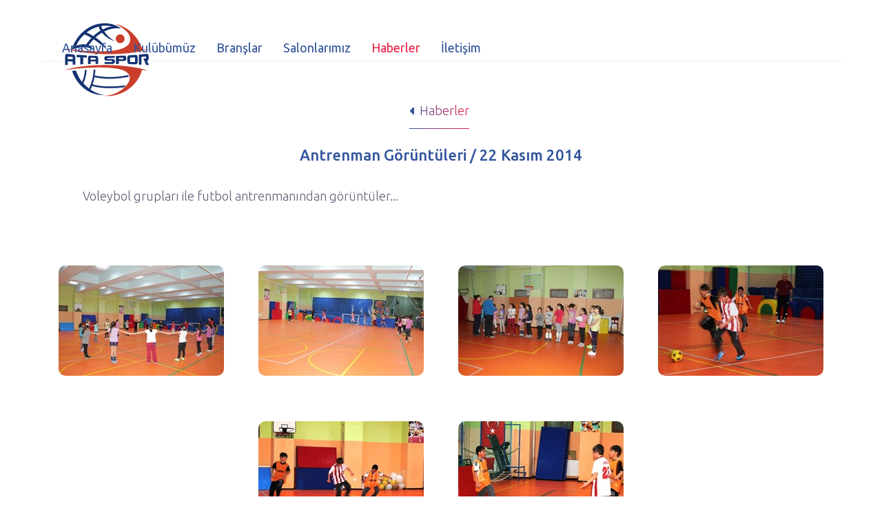

--- FILE ---
content_type: text/html; charset=utf-8
request_url: https://www.ataspor.com/haberler/antrenman-goruntuleri-22-kasim-2014/
body_size: 4385
content:

<!DOCTYPE html>
<html id="html_tag" lang="tr" class="haberler parent4">
<head id="Head1"><meta charset="utf-8" /><title>
	Antrenman Görüntüleri / 22 Kasım 2014 - Ata Spor Kulübü Ankara
</title><meta name="Robots" content="All,Index,Follow" /><meta name="viewport" content="width=device-width, initial-scale=1.0" /><meta http-equiv="X-UA-Compatible" content="IE=edge,chrome=1" /><link rel="preconnect" href="https://fonts.googleapis.com" /><link rel="preconnect" href="https://fonts.gstatic.com" crossorigin="" /><link href="https://fonts.googleapis.com/css2?family=Ubuntu:wght@300;400;500&amp;display=swap" rel="stylesheet" /><link async="" rel="stylesheet" href="https://cdnjs.cloudflare.com/ajax/libs/font-awesome/4.7.0/css/font-awesome.css" /><link rel="stylesheet" href="/assets/img/index.min.css?v02" />
    


<!-- Google Tag Manager -->
<script>(function(w,d,s,l,i){w[l]=w[l]||[];w[l].push({'gtm.start':
new Date().getTime(),event:'gtm.js'});var f=d.getElementsByTagName(s)[0],
j=d.createElement(s),dl=l!='dataLayer'?'&l='+l:'';j.async=true;j.src=
'https://www.googletagmanager.com/gtm.js?id='+i+dl;f.parentNode.insertBefore(j,f);
})(window,document,'script','dataLayer','GTM-M98BPCK5');</script>
<!-- End Google Tag Manager -->
</head>
<body id="body_tag" class="antrenman-goruntuleri-22-kasim-2014 page">
<!-- Google Tag Manager (noscript) -->
<noscript><iframe src="https://www.googletagmanager.com/ns.html?id=GTM-M98BPCK5"
height="0" width="0" style="display:none;visibility:hidden"></iframe></noscript>
<!-- End Google Tag Manager (noscript) -->
    <form method="post" action="/haberler/antrenman-goruntuleri-22-kasim-2014/" id="form1">
<div class="aspNetHidden">
<input type="hidden" name="__VIEWSTATE" id="__VIEWSTATE" value="DTgT+xetIRsRJ7dES6KQ2OrBDAD70QmsqS3UJVO7+e6RNppGMKsXXm2iKvRS8Ro6LJ+EHq6LlwuTdjkVtPU+g/WhfML0YfDi1TTkaBYb8d0=" />
</div>

<div class="aspNetHidden">

	<input type="hidden" name="__VIEWSTATEGENERATOR" id="__VIEWSTATEGENERATOR" value="CA0B0334" />
</div>
        
    <header>
        <div id="top">
            <a id="logo" href="/">
            <img src="/assets/img/logo.svg" 
                alt="Ata Spor Kulübü" />
            </a>

            <nav class="">
                <div class="wrapper">
                    <a class="menu-bars"><span></span></a>
                </div>
                <ul class="m1 menu"><li><a href="/">Anasayfa</a></li><li class="kulubumuz"><a href="/kulubumuz/" class="">Kulübümüz</a><ul class="m2"><li class="neden-ata-spor"><a href="/kulubumuz/neden-ata-spor/"class="">Neden Ata Spor?</a></li><li class="ata-sistem-projesi"><a href="/kulubumuz/ata-sistem-projesi/"class="">Ata Sistem Projesi</a></li><li class="ataturk-ve-spor"><a href="/kulubumuz/ataturk-ve-spor/"class="">Atatürk ve Spor</a></li><li class="egitmenlerimiz"><a href="/kulubumuz/egitmenlerimiz/"class="">Eğitmenlerimiz</a></li><li class="tarihcemiz-ve-basarilarimiz"><a href="/kulubumuz/tarihcemiz-ve-basarilarimiz/"class="">Tarihçemiz ve Başarılarımız</a></li><li class="gururumuz-ceren-yavan"><a href="/kulubumuz/gururumuz-ceren-yavan/"class="">Gururumuz Ceren Yavan</a></li></ul></li><li class="branslar"><a href="/branslar/" class="">Branşlar</a><ul class="m2"><li class="cimnastik"><a href="/branslar/cimnastik/"class="">Cimnastik</a></li><li class="voleybol"><a href="/branslar/voleybol/"class="">Voleybol</a></li><li class="basketbol"><a href="/branslar/basketbol/"class="">Basketbol</a></li><li class="atletizm"><a href="/branslar/atletizm/"class="">Atletizm</a></li></ul></li><li class="salonlarimiz"><a href="/salonlarimiz/" class="">Salonlarımız</a><ul class="m2"><li class="ulus-salonumuz"><a href="/salonlarimiz/ulus-salonumuz/"class="">Ulus Salonumuz</a></li><li class="dikmen-salonumuz"><a href="/salonlarimiz/dikmen-salonumuz/"class="">Dikmen Salonumuz</a></li><li class="balgat-salonumuz"><a href="/salonlarimiz/balgat-salonumuz/"class="">Balgat Salonumuz</a></li></ul></li><li><a href="/haberler/" class="current">Haberler</a></li><li><a href="/iletisim/">İletişim</a></li></ul>
            </nav>
        </div>
        
        
    </header>

    <main id="main_tag">
        
        <section id="main-content" class="container">
            <a id="anchor" name="antrenman-goruntuleri-22-kasim-2014"></a>
            <div class="title">
                <p><a href="/haberler"><i class="fa fa-caret-left"></i> Haberler</a></p>
                <h1>
                    
                    Antrenman Görüntüleri / 22 Kasım 2014
                </h1>
            </div>
            <article id="page">
                <section class="content-wrapper">
                    

                    

                    <section id="content" class="content">
                        <p>Voleybol grupları ile futbol antrenmanından görüntüler...</p>

                        
                    </section>

                    
                    <section id="gallery">
                        <div class="gallery-wrapper">
                        
                                    <a id="cph_rpGallery_hlImg_0" class="popup" href="/assets/files/antrenman-goruntuleri-22-kasim-2014/antrenman-584.jpg"><img id="cph_rpGallery_imgGallery_0" src="/assets/files/antrenman-goruntuleri-22-kasim-2014/s_antrenman-584.jpg" alt="Antrenman Görüntüleri / 22 Kasım 2014" /></a>
                            
                                    <a id="cph_rpGallery_hlImg_1" class="popup" href="/assets/files/antrenman-goruntuleri-22-kasim-2014/antrenman-585.jpg"><img id="cph_rpGallery_imgGallery_1" src="/assets/files/antrenman-goruntuleri-22-kasim-2014/s_antrenman-585.jpg" alt="Antrenman Görüntüleri / 22 Kasım 2014" /></a>
                            
                                    <a id="cph_rpGallery_hlImg_2" class="popup" href="/assets/files/antrenman-goruntuleri-22-kasim-2014/antrenman-586.jpg"><img id="cph_rpGallery_imgGallery_2" src="/assets/files/antrenman-goruntuleri-22-kasim-2014/s_antrenman-586.jpg" alt="Antrenman Görüntüleri / 22 Kasım 2014" /></a>
                            
                                    <a id="cph_rpGallery_hlImg_3" class="popup" href="/assets/files/antrenman-goruntuleri-22-kasim-2014/antrenman-587.jpg"><img id="cph_rpGallery_imgGallery_3" src="/assets/files/antrenman-goruntuleri-22-kasim-2014/s_antrenman-587.jpg" alt="Antrenman Görüntüleri / 22 Kasım 2014" /></a>
                            
                                    <a id="cph_rpGallery_hlImg_4" class="popup" href="/assets/files/antrenman-goruntuleri-22-kasim-2014/antrenman-588.jpg"><img id="cph_rpGallery_imgGallery_4" src="/assets/files/antrenman-goruntuleri-22-kasim-2014/s_antrenman-588.jpg" alt="Antrenman Görüntüleri / 22 Kasım 2014" /></a>
                            
                                    <a id="cph_rpGallery_hlImg_5" class="popup" href="/assets/files/antrenman-goruntuleri-22-kasim-2014/antrenman-589.jpg"><img id="cph_rpGallery_imgGallery_5" src="/assets/files/antrenman-goruntuleri-22-kasim-2014/s_antrenman-589.jpg" alt="Antrenman Görüntüleri / 22 Kasım 2014" /></a>
                            
                        </div>
                    </section>
                    
                    

                    
                </section>

                
            </article>
        </section>
        <section id="news" class="module">
    <div class="title">
        <h2><em>En Son</em> Haberler ve Duyurular</h2>
        <p>Kulübümüzle ilgili tüm önemli gelişmeleri Haber ve Duyurular sayfasından takip edebilirsiniz.</p>

        <br />
        <a id="cph_ctl00_hlParentURL" class="btn" href="/haberler">Tüm Haberleri Gör ➔</a>
    </div>
    <div class="news-wrapper">
    
    <article>
        <a id="cph_ctl00_rpSubpages_hlImg_0" class="image" href="/haberler/yeni-kayitlarda-ilk-ay-ucretsiz"><img id="cph_ctl00_rpSubpages_imgContent_0" src="/assets/files/yeni-kayitlarda-ilk-ay-ucretsiz/s_yeni-kayitlarda-ilk.png" /></a>

        <h3><a id="cph_ctl00_rpSubpages_hlTitle_0" href="/haberler/yeni-kayitlarda-ilk-ay-ucretsiz"><h3>Yeni Kayıtlarda İlk Ay Ücretsiz</h3></a></h3>
        <p>Cimnastik, basketbol, voleybol kurslarımızda, 3-12 yaş arası çocuklar için, yeni kayıtlarda ilk ay ücretsiz! Bu...</p>
        <a id="cph_ctl00_rpSubpages_hlUrl_0" title="Yeni Kayıtlarda İlk Ay Ücretsiz" class="btn" href="/haberler/yeni-kayitlarda-ilk-ay-ucretsiz">Devamını Oku ➔</a>
    </article>
    
    <article>
        <a id="cph_ctl00_rpSubpages_hlImg_1" class="image" href="/haberler/bayraminiz-kutlu-olsun"><img id="cph_ctl00_rpSubpages_imgContent_1" src="/assets/files/bayraminiz-kutlu-olsun/s_bayraminiz-kutlu.png" /></a>

        <h3><a id="cph_ctl00_rpSubpages_hlTitle_1" href="/haberler/bayraminiz-kutlu-olsun"><h3>Bayramınız Kutlu Olsun</h3></a></h3>
        <p>Şeker tadında bir bayram geçirmeniz dileğimizle… Bayramınız kutlu olsun!</p>
        <a id="cph_ctl00_rpSubpages_hlUrl_1" title="Bayramınız Kutlu Olsun" class="btn" href="/haberler/bayraminiz-kutlu-olsun">Devamını Oku ➔</a>
    </article>
    
    <article>
        <a id="cph_ctl00_rpSubpages_hlImg_2" class="image" href="/haberler/canakkale-zaferi"><img id="cph_ctl00_rpSubpages_imgContent_2" src="/assets/files/canakkale-zaferi/s_canakkale-zaferi.png" /></a>

        <h3><a id="cph_ctl00_rpSubpages_hlTitle_2" href="/haberler/canakkale-zaferi"><h3>Çanakkale Zaferi</h3></a></h3>
        <p>18 Mart Çanakkale Zaferi Kutlu Olsun!</p>
        <a id="cph_ctl00_rpSubpages_hlUrl_2" title="Çanakkale Zaferi" class="btn" href="/haberler/canakkale-zaferi">Devamını Oku ➔</a>
    </article>
    
    <article>
        <a id="cph_ctl00_rpSubpages_hlImg_3" class="image" href="/haberler/dunya-kadinlar-gunu-kutlu-olsun"><img id="cph_ctl00_rpSubpages_imgContent_3" src="/assets/files/dunya-kadinlar-gunu-kutlu-olsun/s_dunya-kadinlar-gunu.png" /></a>

        <h3><a id="cph_ctl00_rpSubpages_hlTitle_3" href="/haberler/dunya-kadinlar-gunu-kutlu-olsun"><h3>Dünya Kadınlar Günü Kutlu Olsun</h3></a></h3>
        <p>Cesur, kararlı ve azimli tüm kız çocuklarına ilham veren güçlü kadınların Dünya Kadınlar Günü kutlu olsun!</p>
        <a id="cph_ctl00_rpSubpages_hlUrl_3" title="Dünya Kadınlar Günü Kutlu Olsun" class="btn" href="/haberler/dunya-kadinlar-gunu-kutlu-olsun">Devamını Oku ➔</a>
    </article>
    
    </div>
</section><section id="customnews" class="module">
    <div class="title">
        <h2><em>Öne Çıkan</em> Haberler ve Duyurular</h2>
        
    </div>
    <div class="news-wrapper">
    
    <article>
        <a id="cph_ctl01_rpSubpages_hlImg_0" title="Ata Sistem Projesi Nedir?" class="image" href="/haberler/ata-sistem-projesi-nedir"><img id="cph_ctl01_rpSubpages_imgContent_0" src="/assets/files/ata-sistem-projesi-nedir/s_ata-sistem-projesi.jpg" /></a>

        <h3><a id="cph_ctl01_rpSubpages_hlTitle_0" href="/haberler/ata-sistem-projesi-nedir"><h3>Ata Sistem Projesi Nedir?</h3></a></h3>
    </article>
    
    <article>
        <a id="cph_ctl01_rpSubpages_hlImg_1" title="Cimnastik Boy Kısalığına Neden Olur Mu?" class="image" href="/haberler/cimnastik-boy-kisaligina-neden-olur-mu"><img id="cph_ctl01_rpSubpages_imgContent_1" src="/assets/files/cimnastik-boy-kisaligina-neden-olur-mu/s_cimnastik-boy.jpg" /></a>

        <h3><a id="cph_ctl01_rpSubpages_hlTitle_1" href="/haberler/cimnastik-boy-kisaligina-neden-olur-mu"><h3>Cimnastik Boy Kısalığına Neden Olur Mu?</h3></a></h3>
    </article>
    
    <article>
        <a id="cph_ctl01_rpSubpages_hlImg_2" title="3-13 Yaş Kız - Erkek Çocuk Kayıtları Devam Etmektedir" class="image" href="/haberler/3-13-yas-kiz-erkek-cocuk-kayitlari-devam-etmektedir"><img id="cph_ctl01_rpSubpages_imgContent_2" src="/assets/files/3-13-yas-kiz-erkek-cocuk-kayitlari-devam-etmektedir/s_3-13-yas-kiz-erkek.jpg" /></a>

        <h3><a id="cph_ctl01_rpSubpages_hlTitle_2" href="/haberler/3-13-yas-kiz-erkek-cocuk-kayitlari-devam-etmektedir"><h3>3-13 Yaş Kız - Erkek Çocuk Kayıtları Devam Etmektedir</h3></a></h3>
    </article>
    
    </div>
</section>
    </main>


        <footer>
            <div class="container">
                <section class="info">
                    <img src="/assets/img/logo_w.svg" alt="Ata Spor Kulübü" />
                    <p>ATA SPOR KULÜBÜ</p>
                    <p>© 2009-2021</p>
                    <br />
                    <p><a href="/kullanim-kosullari/cerez-politikasi">Çerez Politikası</a></p>
                </section>

                <section>
                   <h3>ULUS SALON</h3>
                    <p>
                        Zübeyde Hanım Mah. No:4/8 (Hüseyin Gazi Öğrenci Yurdu‘nun Altı) <br />
                        İskitler / ANKARA
                        <br />
                        <br />
                        <a href="tel:03123156621">(0312) 315 6621</a>
                        <a href="tel:05056236987">(0505) 623 6987</a>
                    </p>
                </section>

                <section>
                   <h3>DİKMEN SALON</h3>
                    <p>
                        Akpınar Mah. 841. Cad. No: 8 <br />
                        Dikmen / ANKARA
                        <br />
                        <br />
                        <a href="tel:03123156621">(0312) 315 6621</a>
                        <a href="tel:05056236987">(0505) 623 6987</a>
                    </p>
                </section>
        
                <section class="social">
                    <a  href="https://www.instagram.com/atasporkulubu/" target="_blank" rel="noreferrer"><i class="fa fa-instagram"></i> Instagram</a>
                    <a  href="https://www.facebook.com/atasporkulubuu/" target="_blank" rel="noreferrer"><i class="fa fa-facebook"></i> Facebook</a>
                    <a  href="https://twitter.com/atasporcom/" target="_blank" rel="noreferrer"><i class="fa fa-twitter"></i> Twitter</a>
                </section>
            </div>
        </footer>

        <script src="https://code.jquery.com/jquery-3.6.0.min.js" integrity="sha256-/xUj+3OJU5yExlq6GSYGSHk7tPXikynS7ogEvDej/m4=" crossorigin="anonymous"></script>
        <script type="text/javascript">
            jQuery.browser = {};
            (function () {
                jQuery.browser.msie = false;
                jQuery.browser.version = 0;
                if (navigator.userAgent.match(/MSIE ([0-9]+)\./)) {
                    jQuery.browser.msie = true;
                    jQuery.browser.version = RegExp.$1;
                }
            })();
        </script>
        <link href="/assets/js/fmtBox/fmtstyle.css" media="screen" rel="stylesheet" type="text/css" />
        <script type="text/javascript" src="/assets/js/fmtBox/fmt.js"></script>
        <link rel="stylesheet" href="/assets/js/Swiper/swiper-bundle.min.css">
        <script src="/assets/js/Swiper/swiper-bundle.min.js"></script>

        <script>
            var swiper = new Swiper('.banner-slider', {
                //autoHeight: true,
                slidesPerView: 1,
                spaceBetween: 100,
                slidesPerGroup: 1,
                speed: 400,
                loop: true,
                loopFillGroupWithBlank: false,
                mousewheel: false,
                pagination: {
                    el: '.home-pagination',
                    clickable: true,
                },
                navigation: {
                    nextEl: '.swiper-button-next',
                    prevEl: '.swiper-button-prev'
                },
                autoplay: {
                    delay: 5000,
                    disableOnInteraction: false
                }
            });
        var swiper = new Swiper('#guide-slides', {
            slidesPerView: '1',
            spaceBetween: 0,
            slidesPerGroup: 1,
            speed: 400,
            loop: true,
            loopFillGroupWithBlank: false,
            mousewheel: false,
            pagination: {
                clickable: true,
                renderBullet: function (index, className) {
                    return '<span class="' + className + '">' + (index + 1) + "</span>";
                },
                el: '.home-pagination'
            }
        });
        </script>
        <script>
            var el_nav = document.querySelector("nav");
            var el_bar = document.querySelector(".menu-bars");

            document.addEventListener('click', function (e) {
                if (el_bar.contains(e.target)) {
                    el_nav.classList.toggle("active");
                } else if (!el_nav.contains(e.target)) {
                    el_nav.classList.remove("active");
                }
            });
        </script>
    </form>
<script defer src="https://static.cloudflareinsights.com/beacon.min.js/vcd15cbe7772f49c399c6a5babf22c1241717689176015" integrity="sha512-ZpsOmlRQV6y907TI0dKBHq9Md29nnaEIPlkf84rnaERnq6zvWvPUqr2ft8M1aS28oN72PdrCzSjY4U6VaAw1EQ==" data-cf-beacon='{"version":"2024.11.0","token":"4678c68627714149bd593bfb785a8e0a","r":1,"server_timing":{"name":{"cfCacheStatus":true,"cfEdge":true,"cfExtPri":true,"cfL4":true,"cfOrigin":true,"cfSpeedBrain":true},"location_startswith":null}}' crossorigin="anonymous"></script>
</body>
</html>


--- FILE ---
content_type: text/css
request_url: https://www.ataspor.com/assets/img/index.min.css?v02
body_size: 5949
content:
html,body,div,span,applet,object,iframe,h1,h2,h3,h4,h5,h6,p,blockquote,pre,a,abbr,acronym,address,big,cite,code,del,dfn,em,font,img,ins,kbd,q,s,samp,small,strike,sub,sup,tt,var,dl,dt,dd,fieldset,form,label,legend,ul,li{margin:0;padding:0;border:0;outline:0;font-weight:inherit;font-style:inherit;font-size:100%;font-family:inherit;vertical-align:baseline;text-decoration:none;}.btn{color:#fff;font-size:15px;margin:0 5px;padding:12px 15px;text-align:center;-webkit-border-radius:5px;-moz-border-radius:5px;border-radius:5px;-moz-background-clip:padding;-webkit-background-clip:padding-box;background-clip:padding-box;}.btn img{vertical-align:middle;}.btn.cdark-1{background:-moz-linear-gradient(left,#ee2146 0%,#31549b 100%) left bottom no-repeat;background:-ms-linear-gradient(left,#ee2146 0%,#31549b 100%) left bottom no-repeat;background:-o-linear-gradient(left,#ee2146 0%,#31549b 100%) left bottom no-repeat;background:-webkit-linear-gradient(left,#ee2146 0%,#31549b 100%) left bottom no-repeat;filter:"progid:DXImageTransform.Microsoft@include gradient( startColorstr='$startColor', endColorstr='$endColor',GradientType=1 )";}.btn.cdark-1:hover{background:-moz-linear-gradient(right,#ee2146 0%,#31549b 100%) left bottom no-repeat;background:-ms-linear-gradient(right,#ee2146 0%,#31549b 100%) left bottom no-repeat;background:-o-linear-gradient(right,#ee2146 0%,#31549b 100%) left bottom no-repeat;background:-webkit-linear-gradient(right,#ee2146 0%,#31549b 100%) left bottom no-repeat;filter:"progid:DXImageTransform.Microsoft@include gradient( startColorstr='$startColor', endColorstr='$endColor',GradientType=1 )";}.btn.cdark-2{background:-moz-linear-gradient(left,#fff 0%,#80a1e2 100%) left bottom no-repeat;background:-ms-linear-gradient(left,#fff 0%,#80a1e2 100%) left bottom no-repeat;background:-o-linear-gradient(left,#fff 0%,#80a1e2 100%) left bottom no-repeat;background:-webkit-linear-gradient(left,#fff 0%,#80a1e2 100%) left bottom no-repeat;filter:"progid:DXImageTransform.Microsoft@include gradient( startColorstr='$startColor', endColorstr='$endColor',GradientType=1 )";}.btn.cdark-2:hover{background:-moz-linear-gradient(right,#fff 0%,#80a1e2 100%) left bottom no-repeat;background:-ms-linear-gradient(right,#fff 0%,#80a1e2 100%) left bottom no-repeat;background:-o-linear-gradient(right,#fff 0%,#80a1e2 100%) left bottom no-repeat;background:-webkit-linear-gradient(right,#fff 0%,#80a1e2 100%) left bottom no-repeat;filter:"progid:DXImageTransform.Microsoft@include gradient( startColorstr='$startColor', endColorstr='$endColor',GradientType=1 )";}.btn.dark{background:-moz-linear-gradient(left,#000 0%,#000 200%) left bottom no-repeat;background:-ms-linear-gradient(left,#000 0%,#000 200%) left bottom no-repeat;background:-o-linear-gradient(left,#000 0%,#000 200%) left bottom no-repeat;background:-webkit-linear-gradient(left,#000 0%,#000 200%) left bottom no-repeat;filter:"progid:DXImageTransform.Microsoft@include gradient( startColorstr='$startColor', endColorstr='$endColor',GradientType=1 )";}.btn.dark:hover{background:-moz-linear-gradient(right,#000 0%,#000 200%) left bottom no-repeat;background:-ms-linear-gradient(right,#000 0%,#000 200%) left bottom no-repeat;background:-o-linear-gradient(right,#000 0%,#000 200%) left bottom no-repeat;background:-webkit-linear-gradient(right,#000 0%,#000 200%) left bottom no-repeat;filter:"progid:DXImageTransform.Microsoft@include gradient( startColorstr='$startColor', endColorstr='$endColor',GradientType=1 )";}.btn.darkest{background:-moz-linear-gradient(left,#000 0%,#000 100%) left bottom no-repeat;background:-ms-linear-gradient(left,#000 0%,#000 100%) left bottom no-repeat;background:-o-linear-gradient(left,#000 0%,#000 100%) left bottom no-repeat;background:-webkit-linear-gradient(left,#000 0%,#000 100%) left bottom no-repeat;filter:"progid:DXImageTransform.Microsoft@include gradient( startColorstr='$startColor', endColorstr='$endColor',GradientType=1 )";}.btn.darkest:hover{background:-moz-linear-gradient(right,#000 0%,#000 100%) left bottom no-repeat;background:-ms-linear-gradient(right,#000 0%,#000 100%) left bottom no-repeat;background:-o-linear-gradient(right,#000 0%,#000 100%) left bottom no-repeat;background:-webkit-linear-gradient(right,#000 0%,#000 100%) left bottom no-repeat;filter:"progid:DXImageTransform.Microsoft@include gradient( startColorstr='$startColor', endColorstr='$endColor',GradientType=1 )";}.loading{display:flex;align-items:center;text-align:center;justify-content:center;}.loading img{max-width:30px;max-height:30px;}@use 'sass:math';header{position:relative;margin:30px auto 60px auto;padding:0 60px 0 60px;}@media screen and (max-width:1023px){header{margin-bottom:30px;padding:0;}}@media screen and (max-width:720px){header{padding:0;}}header #top{display:flex;justify-content:end;position:relative;max-width:calc(1160px);max-width:-moz-calc(1160px);max-width:-webkit-calc(1160px);max-width:-o-calc(1160px);margin:0 auto 0 auto;border-bottom:2px solid #f3f5f9;}@media screen and (max-width:1023px){header #top{width:100%;flex-flow:column nowrap;justify-content:center;text-align:center;border-bottom:none;}}header #logo{position:absolute;display:inline-block;left:30px;}header #logo img{width:130px;height:auto;}@media screen and (max-width:1023px){header #logo{position:inherit;left:unset;align-self:center;}}body.default header{margin:0;border-bottom:none;}body.default header #top{justify-content:end;bottom:unset;margin-top:38px;border-bottom:none;}@media screen and (max-width:1023px){body.default header #top{position:absolute;justify-content:inherit;}}html,form,body{min-height:100vh;}body{font-family:"Ubuntu",sans-serif;font-size:18px;font-weight:300;color:#5d6177;}body .container{width:1160px;margin:0 auto;}@media screen and (max-width:1439px){body .container{width:calc(100% - (60px*2));width:-moz-calc(100% - (60px*2));width:-webkit-calc(100% - (60px*2));width:-o-calc(100% - (60px*2));padding-left:60px;padding-right:60px;}}@media screen and (max-width:1279px){body .container{width:calc(100% - ((60px/3)*2));width:-moz-calc(100% - ((60px/3)*2));width:-webkit-calc(100% - ((60px/3)*2));width:-o-calc(100% - ((60px/3)*2));padding-left:20px;padding-right:20px;}}main .title{display:block;margin:0 auto 15px auto;font-weight:500;text-align:center;color:#3f3f3f;}@media screen and (max-width:1023px){main .title{margin:0 auto 30px auto;}}@media screen and (max-width:720px){main .title{font-size:19px;}}main .title h1,main .title h2{display:block;margin:0 0 30px 0;padding:0;color:#31549b;font-size:22px;}@media screen and (max-width:1023px){main .title h1,main .title h2{margin:0 0 10px;}}main .title h1 em,main .title h2 em{display:block;margin-bottom:7.5px;font-size:19px;font-weight:300;font-style:italic;color:#ee2146;}main .title p{display:inline-block;position:relative;margin:0 0 15px 0;font-size:18px;font-weight:300;color:#5d6177;left:-2.5px;}main .title p a{position:relative;font-style:normal;display:inline-block !important;padding-bottom:10px;background:-moz-linear-gradient(right,#ee2146 0%,#31549b 100%) left bottom no-repeat;background:-ms-linear-gradient(right,#ee2146 0%,#31549b 100%) left bottom no-repeat;background:-o-linear-gradient(right,#ee2146 0%,#31549b 100%) left bottom no-repeat;background:-webkit-linear-gradient(right,#ee2146 0%,#31549b 100%) left bottom no-repeat;filter:"progid:DXImageTransform.Microsoft@include gradient( startColorstr='$startColor', endColorstr='$endColor',GradientType=1 )";background-clip:text;-webkit-background-clip:text;color:transparent;-webkit-text-fill-color:transparent;}main .title p a::after{display:block;content:'';background:-moz-linear-gradient(right,#ee2146 0%,#31549b 100%) left bottom no-repeat;background:-ms-linear-gradient(right,#ee2146 0%,#31549b 100%) left bottom no-repeat;background:-o-linear-gradient(right,#ee2146 0%,#31549b 100%) left bottom no-repeat;background:-webkit-linear-gradient(right,#ee2146 0%,#31549b 100%) left bottom no-repeat;filter:"progid:DXImageTransform.Microsoft@include gradient( startColorstr='$startColor', endColorstr='$endColor',GradientType=1 )";background-size:100% 1px;width:100%;height:1px;margin-top:15px;}main .title p a:hover{background:-moz-linear-gradient(right,#31549b 0%,#ee2146 100%) left bottom no-repeat;background:-ms-linear-gradient(right,#31549b 0%,#ee2146 100%) left bottom no-repeat;background:-o-linear-gradient(right,#31549b 0%,#ee2146 100%) left bottom no-repeat;background:-webkit-linear-gradient(right,#31549b 0%,#ee2146 100%) left bottom no-repeat;filter:"progid:DXImageTransform.Microsoft@include gradient( startColorstr='$startColor', endColorstr='$endColor',GradientType=1 )";background-clip:text;-webkit-background-clip:text;color:transparent;-webkit-text-fill-color:transparent;}main .title p a i{margin-right:5px;color:#31549b;-webkit-text-fill-color:#31549b;}@media screen and (max-width:1023px){main .title p{margin:0 0 10px;}}@media screen and (max-width:720px){main .title p{font-size:18px;}}main aside{min-width:300px;}@media screen and (max-width:1023px){main aside{display:none;}}main aside ul.menu{margin:0;}main aside ul.menu>li{margin:0 30px 10px 0;list-style:none;background:rgba(255,255,255,.35);-webkit-box-shadow:2px 2px 10px rgba(0,0,0,.05);-moz-box-shadow:2px 2px 10px rgba(0,0,0,.05);box-shadow:2px 2px 10px rgba(0,0,0,.05);-webkit-border-radius:10px;-moz-border-radius:10px;border-radius:10px;-moz-background-clip:padding;-webkit-background-clip:padding-box;background-clip:padding-box;}main aside ul.menu>li a{display:block;padding:15px 20px;font-size:16px;font-weight:300;color:#3f3f3f;}main aside ul.menu>li a.current{color:#31549b;}main aside ul.menu>li a:hover{text-decoration:underline;}main aside ul.menu>li ul{list-style:none;margin:0 20px 0 50px;padding:0 0 20px 0;}main aside ul.menu>li ul li{margin:0;background:unset;list-style:disc;list-style-position:outside;}main aside ul.menu>li ul li a{display:block;margin:0 0 5px 0;padding:0;font-size:15px;font-weight:300;color:#3f3f3f;}main #page{display:block;margin-bottom:60px;font-size:18px;font-weight:300;color:#5d6177;line-height:1.8em;}@media screen and (max-width:1023px){main #page{line-height:1.5em;}}@media screen and (max-width:1023px){main #page .content-wrapper{width:100%;}}body.service #page .content-wrapper{width:100%;}main #page .content{display:block;width:auto;padding:0 60px;margin:0 auto 60px auto;text-align:justify;}@media screen and (max-width:1023px){main #page .content{padding:0 30px;}}@media screen and (max-width:1023px){main #page .content{padding:0 15px;}}main #page .content a{color:#3f3f3f;border-bottom:1px solid #31549b;}main #page .content a:hover{color:#31549b;}main #page .content h2{display:table;margin:30px 0;padding-bottom:10px;font-size:19px;font-weight:500;border-bottom:2px solid #000;color:#3f3f3f;}main #page .content h2 a{border-bottom:none !important;}main #page .content h3{margin:15px 0;font-size:18px;font-weight:400;color:#3f3f3f;}main #page .content h3 a{border-bottom:none !important;}main #page #subcontents .fa,main #page #content .fa{padding:5px;color:#31549b;font-size:19px;}main #page #subcontents strong,main #page #content strong{font-weight:400;color:#3f3f3f;}main #page #subcontents em,main #page #content em{font-style:italic;}main #page #subcontents u,main #page #content u{text-decoration:none;border-bottom:1px solid #000;}main #page #subcontents ul,main #page #subcontents ol,main #page #content ul,main #page #content ol{padding-left:30px;list-style-position:outside;}main #page #subcontents ul li,main #page #subcontents ol li,main #page #content ul li,main #page #content ol li{padding-left:10px;}main #page #subcontents p,main #page #content p{margin-bottom:18px;}main #page #subcontents .faq,main #page #content .faq{display:block;margin:0 auto;max-width:100% !important;height:unset !important;text-align:center;-webkit-box-shadow:0 0 25px rgba(0,0,0,.08);-moz-box-shadow:0 0 25px rgba(0,0,0,.08);box-shadow:0 0 25px rgba(0,0,0,.08);}main #page #subcontents table,main #page #content table{table-layout:fixed;width:100%;overflow:hidden;border-collapse:separate;border-spacing:20px;}main #page #subcontents table td,main #page #content table td{word-wrap:break-word;overflow-wrap:break-word;}main #page .block{width:auto;max-width:calc(1160px - (60px*2));max-width:-moz-calc(1160px - (60px*2));max-width:-webkit-calc(1160px - (60px*2));max-width:-o-calc(1160px - (60px*2));margin:30px auto 0 auto;display:flex;justify-content:space-between;align-items:center;}@media screen and (max-width:720px){main #page .block{display:block;text-align:justify;text-align-last:center;}}main #page .block h2{display:block !important;margin:0 !important;padding:0 !important;margin-bottom:15px !important;font-weight:400 !important;border-bottom:none !important;}main #page .block a{border:none !important;}main #page .block img{max-width:420px;margin-right:60px;}@media screen and (max-width:1023px){main #page .block img{width:80%;margin-right:30px;}}@media screen and (max-width:720px){main #page .block img{display:block;position:relative;width:80%;margin:0 auto 15px auto;text-align:center;}}main #page .block.right{flex-direction:row-reverse;}main #page .block.right img{margin:0 0 0 60px;}@media screen and (max-width:1023px){main #page .block.right img{margin:0 0 0 30px;}}@media screen and (max-width:720px){main #page .block.right img{margin:0 auto 15px auto;}}main #page #gallery{margin-bottom:60px;display:inline-block !important;margin:0 auto;}main #page #gallery .gallery-wrapper{display:flex;flex-wrap:wrap;justify-content:center;align-items:center;margin:0 auto;list-style:none;font-size:0;}@media screen and (max-width:720px){main #page #gallery .gallery-wrapper{display:block;}}main #page #gallery .gallery-wrapper img{display:inline-block;max-height:160px;margin:25px;-webkit-border-radius:10px;-moz-border-radius:10px;border-radius:10px;-moz-background-clip:padding;-webkit-background-clip:padding-box;background-clip:padding-box;}main #page #gallery .gallery-wrapper img:hover{margin:0;padding:25px;-webkit-box-shadow:0 0 25px rgba(0,0,0,.05);-moz-box-shadow:0 0 25px rgba(0,0,0,.05);box-shadow:0 0 25px rgba(0,0,0,.05);}@media screen and (max-width:720px){main #page #gallery .gallery-wrapper img{margin:15px;width:calc(50% - 30px);width:-moz-calc(50% - 30px);width:-webkit-calc(50% - 30px);width:-o-calc(50% - 30px);max-height:none;height:auto;}main #page #gallery .gallery-wrapper img:hover{padding:15px;}}footer{min-height:100vh;margin:0 auto;padding-top:0;padding-bottom:60px;color:#fff;font-weight:300;font-size:16px;background:rgba(49,84,155,.8) 0%;background:-moz-radial-gradient(center,ellipse cover,rgba(49,84,155,.8) 0%,#31549b 100%);background:-ms-radial-gradient(center,ellipse cover,rgba(49,84,155,.8) 0%,#31549b 100%);background:-webkit-radial-gradient(center,ellipse cover,rgba(49,84,155,.8) 0%,#31549b 100%);background:radial-gradient(ellipse at center,rgba(49,84,155,.8) 0%,#31549b 100%);filter:"progid:DXImageTransform.Microsoft@include gradient( startColorstr='$startColor', endColorstr='$endColor',GradientType=1 )";}footer .container{display:flex;justify-content:space-between;padding-top:120px;padding-bottom:120px;border-top:1px solid rgba(0,0,0,.05);}@media screen and (max-width:1023px){footer .container{display:block;padding:60px 0;text-align:center;}}footer section{line-height:2em;max-width:25%;}@media screen and (max-width:1023px){footer section{display:block;margin:30px auto;padding-bottom:30px;border-bottom:2px solid rgba(255,255,255,.1);line-height:2em;max-width:unset;}}footer section h3{display:inline-block;padding:0 30px 10px 0;margin-bottom:30px;border-bottom:1px solid rgba(255,255,255,.5);font-weight:500;}@media screen and (max-width:1023px){footer section h3{padding:0 30px 10px 30px;}}footer section a{display:block;color:#fff;}footer section a:hover{text-decoration:underline;}footer section.social{display:inline-block;line-height:2.5em;text-align:left;}@media screen and (max-width:1023px){footer section.social{border:none;}}footer section.social a{display:block;}footer section.social a i{display:inline-block;width:1.8em;height:1.8em;line-height:1.8em;margin-right:5px;-webkit-border-radius:50%;-moz-border-radius:50%;border-radius:50%;-moz-background-clip:padding;-webkit-background-clip:padding-box;background-clip:padding-box;color:#31549b;background-color:#fff;vertical-align:middle;text-align:center;}footer section.social a:hover{text-decoration:none;}footer section.social a:hover i.fa{color:#fff;}footer section.social a:hover i.fa-instagram{background-color:#c32aa3;}footer section.social a:hover i.fa-facebook{background-color:#1877f2;}footer section.social a:hover i.fa-twitter{background-color:#1da1f2;}footer section.social a:hover i.fa-youtube{background-color:#f00;}footer section.social a:hover i.fa-linkedin{background-color:#0a66c2;}@use 'sass:math';nav .wrapper{padding-right:60px;text-align:right;}nav a.menu-bars{display:none;}@media screen and (max-width:1023px){nav a.menu-bars{display:inline-block;position:fixed;margin:0;right:15px;top:15px;padding:10px 10px 30px 10px;vertical-align:middle;color:#3f3f3f;cursor:pointer;z-index:9999;background:#31549b;-webkit-border-radius:10px;-moz-border-radius:10px;border-radius:10px;-moz-background-clip:padding;-webkit-background-clip:padding-box;background-clip:padding-box;}nav a.menu-bars:hover{background:rgba(49,84,155,.5);}}nav a.menu-bars span,nav a.menu-bars span:before,nav a.menu-bars span:after{display:block;position:relative;width:35px;height:5px;top:10px;left:0;bottom:0;content:'';cursor:pointer;background:#fff;border-radius:10px;-webkit-transition:all 500ms ease-in-out;-moz-transition:all 500ms ease-in-out;-ms-transition:all 500ms ease-in-out;-o-transition:all 500ms ease-in-out;}nav a.menu-bars span:before{top:-10px;}nav a.menu-bars span:after{top:5px;}nav ul.menu{display:block;position:relative;margin:0 auto;padding:20px 30px 0 0;list-style:none;text-align:left;}@media screen and (max-width:1023px){nav ul.menu{display:none;}}nav ul.menu li{display:inline-block;margin:0;text-align:left;}nav ul.menu li:hover>ul{display:inherit;}nav ul.menu li a{display:block;margin:0 0 0 30px;padding:10px 0;line-height:1em;font-weight:400;color:#31549b;text-decoration:none;}nav ul.menu li a:hover{color:#80a1e2;}nav ul.menu li a.current{color:#ee2146;}nav ul.menu li a:after{content:'';}nav ul.menu li a:only-child:after{content:'';}nav ul.menu li ul{display:none;position:absolute;top:3.3em;margin:0;padding:15px;list-style:none;z-index:9998;background:#31549b;}nav ul.menu li ul li{display:list-item;position:relative;float:none;margin:5px 0;border:none;}nav ul.menu li ul li a{margin:0;padding:10px;color:#fff;}nav ul.menu li ul li a:hover{color:#fff;background-color:#ee2146;border:none;}nav ul.menu li ul li .current{border:none;background:rgba(128,161,226,.1);color:#fff;}nav.active{width:100%;background:-moz-linear-gradient(right,#80a1e2 0%,#31549b 100%) left bottom no-repeat;background:-ms-linear-gradient(right,#80a1e2 0%,#31549b 100%) left bottom no-repeat;background:-o-linear-gradient(right,#80a1e2 0%,#31549b 100%) left bottom no-repeat;background:-webkit-linear-gradient(right,#80a1e2 0%,#31549b 100%) left bottom no-repeat;filter:"progid:DXImageTransform.Microsoft@include gradient( startColorstr='$startColor', endColorstr='$endColor',GradientType=1 )";padding:0;position:fixed;top:0;right:0;height:100vh;overflow:auto;z-index:999998;animation-name:active;animation-duration:250ms;-webkit-box-shadow:-6px -6px 6px rgba(0,0,0,.05);-moz-box-shadow:-6px -6px 6px rgba(0,0,0,.05);box-shadow:-6px -6px 6px rgba(0,0,0,.05);}@keyframes active{0%{right:-50%;}100%{right:0;}}nav.active .wrapper{padding:0 60px;margin:60px 0 60px 0;text-align:left;}@media screen and (max-width:720px){nav.active .wrapper{padding:0 30px;}}nav.active .btn{display:inline-block;}nav.active .menu-bars{display:inline-block;position:absolute;margin-top:0;top:60px;right:85px;}@media screen and (max-width:1279px){nav.active .menu-bars{top:30px;right:55px;}}@media screen and (max-width:1023px){nav.active .menu-bars{top:30px;right:30px;}}nav.active .menu-bars span{background-color:transparent;}nav.active .menu-bars span:before,nav.active .menu-bars span:after{top:0;}nav.active .menu-bars span:before{transform:rotate(45deg);top:0;}nav.active .menu-bars span:after{transform:rotate(-45deg);top:-5px;}nav.active ul.menu{display:block;margin:0;margin:0 60px;padding-bottom:240px;text-align:left;}@media screen and (max-width:720px){nav.active ul.menu{margin:0 30px;}}nav.active ul.menu li{display:block;list-style:none;margin:10px 0;-webkit-border-radius:5px;-moz-border-radius:5px;border-radius:5px;-moz-background-clip:padding;-webkit-background-clip:padding-box;background-clip:padding-box;border-bottom:1px solid #31549b;}nav.active ul.menu li a{display:block;padding:15px;margin:0;font-size:19px;font-weight:400;color:#fff;-webkit-border-radius:5px;-moz-border-radius:5px;border-radius:5px;-moz-background-clip:padding;-webkit-background-clip:padding-box;background-clip:padding-box;}nav.active ul.menu li a.current{border:none;}nav.active ul.menu li a:hover{border:none;background:#ee2146;}nav.active ul.menu li ul{list-style:none;display:block;position:unset;top:unset;margin:0;padding:0 0 15px 0;list-style:none;z-index:9998;background:transparent;}nav.active ul.menu li ul li{margin:0 0 5px 0;border-bottom:none;}nav.active ul.menu li ul li a{display:block;margin:10px 0;padding:5px 40px;font-size:18px;font-weight:300;color:#fff;border:none;}nav.active ul.menu li ul li a:hover{border:none;}#banner{width:calc(100% - (60px*2));width:-moz-calc(100% - (60px*2));width:-webkit-calc(100% - (60px*2));width:-o-calc(100% - (60px*2));max-width:calc(1160px - (60px*2));max-width:-moz-calc(1160px - (60px*2));max-width:-webkit-calc(1160px - (60px*2));max-width:-o-calc(1160px - (60px*2));margin:0 auto;padding:0 60px 68px 60px;-webkit-border-radius:20px;-moz-border-radius:20px;border-radius:20px;-moz-background-clip:padding;-webkit-background-clip:padding-box;background-clip:padding-box;background:#80a1e2 0%;background:-moz-radial-gradient(center,ellipse cover,#80a1e2 0%,#31549b 100%);background:-ms-radial-gradient(center,ellipse cover,#80a1e2 0%,#31549b 100%);background:-webkit-radial-gradient(center,ellipse cover,#80a1e2 0%,#31549b 100%);background:radial-gradient(ellipse at center,#80a1e2 0%,#31549b 100%);filter:"progid:DXImageTransform.Microsoft@include gradient( startColorstr='$startColor', endColorstr='$endColor',GradientType=1 )";background-size:100% 200%;background-position:0% 50%;}@media screen and (max-width:1023px){#banner{width:calc(100% - (60px/2));width:-moz-calc(100% - (60px/2));width:-webkit-calc(100% - (60px/2));width:-o-calc(100% - (60px/2));max-width:calc(1160px - (60px/2));max-width:-moz-calc(1160px - (60px/2));max-width:-webkit-calc(1160px - (60px/2));max-width:-o-calc(1160px - (60px/2));padding:90px 15px 68px 15px;-webkit-border-radius:0;-moz-border-radius:0;border-radius:0;-moz-background-clip:padding;-webkit-background-clip:padding-box;background-clip:padding-box;}}#banner #slider{width:100%;height:100%;margin:0;padding:0;overflow:hidden;}#banner #slider .containerx{display:flex;align-items:center;justify-content:space-between;margin:50px auto;min-height:420px;}@media screen and (max-width:1023px){#banner #slider .containerx{flex-flow:column-reverse wrap;overflow:hidden;}}#banner #slider section{display:inline-block;}#banner #slider section.image{text-align:center;}#banner #slider section.image img{display:inline-block;width:100%;max-width:360px;max-height:360px;margin-right:25px;border:25px solid rgba(255,255,255,.1);-webkit-box-shadow:0 0 0 25px rgba(255,255,255,.05);-moz-box-shadow:0 0 0 25px rgba(255,255,255,.05);box-shadow:0 0 0 25px rgba(255,255,255,.05);-webkit-border-radius:50%;-moz-border-radius:50%;border-radius:50%;-moz-background-clip:padding;-webkit-background-clip:padding-box;background-clip:padding-box;}@media screen and (max-width:1023px){#banner #slider section.image img{margin:60px auto;}}@media screen and (max-width:720px){#banner #slider section.image img{width:calc(100% - 100px);width:-moz-calc(100% - 100px);width:-webkit-calc(100% - 100px);width:-o-calc(100% - 100px);}}#banner #slider section.info{width:50%;vertical-align:middle;}@media screen and (max-width:1023px){#banner #slider section.info{width:100%;text-align:justify;}}#banner #slider section.info h2{font-size:22px;font-weight:300;text-align:left;margin-bottom:30px;}#banner #slider section.info h2,#banner #slider section.info h2 a{color:#fff;}#banner #slider section.info h2:hover,#banner #slider section.info h2 a:hover{text-decoration:underline;}@media screen and (max-width:1279px){#banner #slider section.info h2{font-size:22px;}}@media screen and (max-width:1023px){#banner #slider section.info h2{text-align:center;}}#banner #slider section.info h2 strong{display:block;font-size:26px;font-weight:400;}@media screen and (max-width:720px){#banner #slider section.info h2 strong{display:unset;font-weight:300;}}#banner #slider section.info p{padding:0;font-size:18px;color:#fff;font-weight:300;}#banner #slider section.info p a{font-size:.9em;font-weight:400;color:#fff;}#banner #slider section.info p a:hover{text-decoration:underline;}@media screen and (max-width:1279px){#banner #slider section.info p{font-size:18px;}}@media screen and (max-width:1023px){#banner #slider section.info p{padding-right:0;-webkit-text-size-adjust:none;font-size:1em;text-align:justify;text-align-last:center;}}#banner #slider section.info strong{font-weight:400;}#banner #slider .home-pagination{position:absolute;display:inline-block;z-index:99999;width:100%;margin:30px auto 0 auto;left:0;bottom:80px;text-align:center;height:15px;}#banner #slider .home-pagination .swiper-pagination-bullet{display:inline-block;margin:0 5px;width:10px;height:10px;background:#31549b;opacity:1;}#banner #slider .home-pagination .swiper-pagination-bullet-active{background:#ee2146;}#service{text-align:center;}#service .container{position:relative;display:inline-flex;justify-content:center;width:auto;top:-68px;margin:0 auto;padding:0;text-align:center;background:#31549b;-webkit-border-radius:20px;-moz-border-radius:20px;border-radius:20px;-moz-background-clip:padding;-webkit-background-clip:padding-box;background-clip:padding-box;background:#31549b 0%;background:-moz-radial-gradient(center,ellipse cover,#31549b 0%,#80a1e2 100%);background:-ms-radial-gradient(center,ellipse cover,#31549b 0%,#80a1e2 100%);background:-webkit-radial-gradient(center,ellipse cover,#31549b 0%,#80a1e2 100%);background:radial-gradient(ellipse at center,#31549b 0%,#80a1e2 100%);filter:"progid:DXImageTransform.Microsoft@include gradient( startColorstr='$startColor', endColorstr='$endColor',GradientType=1 )";background-size:100% 200%;background-position:0% 50%;overflow:hidden;}@media screen and (max-width:720px){#service .container{flex-flow:row wrap;top:unset;margin:30px auto;background:none;}}#service .container div{display:inline-block;position:relative;margin:0 0 0 0;list-style:none;border-right:1px solid #fff;}#service .container div:last-child{border-right:none;}@media screen and (max-width:720px){#service .container div{width:50%;height:auto;margin:0;padding:0;border-right:none;}}#service .container div a{display:flex;flex-direction:column;vertical-align:top;justify-content:start;text-align:center;color:#fff;padding:40px 80px;}#service .container div a:hover{background:#31549b;}@media screen and (max-width:1023px){#service .container div a{padding:30px 40px;}}@media screen and (max-width:720px){#service .container div a{margin:5px;padding:20px 20px;background:#31549b;-webkit-border-radius:20px;-moz-border-radius:20px;border-radius:20px;-moz-background-clip:padding;-webkit-background-clip:padding-box;background-clip:padding-box;}}#service .container div a img{width:55px;height:55px;padding:0;margin:0 auto;background:#fff;-webkit-border-radius:50%;-moz-border-radius:50%;border-radius:50%;-moz-background-clip:padding;-webkit-background-clip:padding-box;background-clip:padding-box;}#service .container div a strong{display:block;margin:15px 0 0 0;font-size:16px;font-weight:400;}#service .container div a em{font-size:15px;font-weight:300;font-style:italic;}#service .container div a.active img{background-color:#31549b;}#service .container div a.active strong{color:#31549b;}#service .container div a.active:after{display:block;content:'';position:absolute;width:100%;height:36px;bottom:-18px;left:0;margin-left:0;background:url("/assets/img/arrow.gif") no-repeat center center;}#news.module{display:block;}#news.module a.btn{display:inline-block;align-items:center;margin:0 auto;padding:0;bottom:15px;font-weight:500;background:-moz-linear-gradient(right,#ee2146 0%,#31549b 100%) left bottom no-repeat;background:-ms-linear-gradient(right,#ee2146 0%,#31549b 100%) left bottom no-repeat;background:-o-linear-gradient(right,#ee2146 0%,#31549b 100%) left bottom no-repeat;background:-webkit-linear-gradient(right,#ee2146 0%,#31549b 100%) left bottom no-repeat;filter:"progid:DXImageTransform.Microsoft@include gradient( startColorstr='$startColor', endColorstr='$endColor',GradientType=1 )";background-clip:text;-webkit-background-clip:text;color:transparent;-webkit-text-fill-color:transparent;}#news.module .title .btn{display:inline-block;margin:15px;font-size:18px;}#news.module .news-wrapper{width:1160px;display:flex;justify-content:space-between;margin:0 auto 60px auto;}@media screen and (max-width:1279px){#news.module .news-wrapper{width:100%;justify-content:space-evenly;}}@media screen and (max-width:720px){#news.module .news-wrapper{flex-flow:column wrap;justify-content:center;}}#news.module .news-wrapper article{display:inline-flex;flex-direction:column;flex-wrap:wrap;justify-content:space-between;position:relative;width:240px;padding:15px;-webkit-border-radius:10px;-moz-border-radius:10px;border-radius:10px;-moz-background-clip:padding;-webkit-background-clip:padding-box;background-clip:padding-box;-webkit-box-shadow:0 0 20px rgba(0,0,0,.1);-moz-box-shadow:0 0 20px rgba(0,0,0,.1);box-shadow:0 0 20px rgba(0,0,0,.1);text-align:justify;}@media screen and (max-width:1279px){#news.module .news-wrapper article:last-of-type{display:none;}}@media screen and (max-width:1023px){#news.module .news-wrapper article{margin:0 auto 30px auto;}}#news.module .news-wrapper article .image{position:relative;display:flex;flex-direction:column;justify-content:center;width:100%;height:160px;overflow:hidden;margin-bottom:15px;-webkit-border-radius:5px;-moz-border-radius:5px;border-radius:5px;-moz-background-clip:padding;-webkit-background-clip:padding-box;background-clip:padding-box;}#news.module .news-wrapper article .image::before{content:'';position:absolute;top:0;left:0;right:0;bottom:0;z-index:1;background:rgba(49,84,155,.05) 0%;background:-moz-radial-gradient(center,ellipse cover,rgba(49,84,155,.05) 0%,rgba(49,84,155,.8) 100%);background:-ms-radial-gradient(center,ellipse cover,rgba(49,84,155,.05) 0%,rgba(49,84,155,.8) 100%);background:-webkit-radial-gradient(center,ellipse cover,rgba(49,84,155,.05) 0%,rgba(49,84,155,.8) 100%);background:radial-gradient(ellipse at center,rgba(49,84,155,.05) 0%,rgba(49,84,155,.8) 100%);filter:"progid:DXImageTransform.Microsoft@include gradient( startColorstr='$startColor', endColorstr='$endColor',GradientType=1 )";}#news.module .news-wrapper article .image:hover::before{display:none;}@media screen and (max-width:1023px){#news.module .news-wrapper article .image{height:unset;}}#news.module .news-wrapper article .image img{display:inline-block;width:100%;opacity:1;}#news.module .news-wrapper article h3{color:#3f3f3f;font-size:18px;font-weight:500;margin-bottom:15px;text-align:center;}#news.module .news-wrapper article p{margin-bottom:30px;text-align:center;color:#555;}#customnews.module{display:block;}#customnews.module .news-wrapper{width:1160px;display:flex;justify-content:center;margin:0 auto 60px auto;}@media screen and (max-width:1279px){#customnews.module .news-wrapper{width:100%;}}@media screen and (max-width:720px){#customnews.module .news-wrapper{flex-flow:column wrap;justify-content:center;}}#customnews.module .news-wrapper article{display:inline-flex;flex-direction:column;justify-content:space-between;position:relative;width:240px;padding:15px;margin:0 15px;-webkit-border-radius:10px;-moz-border-radius:10px;border-radius:10px;-moz-background-clip:padding;-webkit-background-clip:padding-box;background-clip:padding-box;-webkit-box-shadow:0 0 20px rgba(0,0,0,.1);-moz-box-shadow:0 0 20px rgba(0,0,0,.1);box-shadow:0 0 20px rgba(0,0,0,.1);text-align:justify;}@media screen and (max-width:1023px){#customnews.module .news-wrapper article{margin:0 auto 30px auto;}}#customnews.module .news-wrapper article .image{position:relative;display:flex;flex-direction:column;justify-content:center;width:100%;height:160px;overflow:hidden;-webkit-border-radius:5px;-moz-border-radius:5px;border-radius:5px;-moz-background-clip:padding;-webkit-background-clip:padding-box;background-clip:padding-box;}#customnews.module .news-wrapper article .image::before{content:'';position:absolute;top:0;left:0;right:0;bottom:0;z-index:1;background:rgba(49,84,155,.56) 0%;background:-moz-radial-gradient(center,ellipse cover,rgba(49,84,155,.56) 0%,#31549b 100%);background:-ms-radial-gradient(center,ellipse cover,rgba(49,84,155,.56) 0%,#31549b 100%);background:-webkit-radial-gradient(center,ellipse cover,rgba(49,84,155,.56) 0%,#31549b 100%);background:radial-gradient(ellipse at center,rgba(49,84,155,.56) 0%,#31549b 100%);filter:"progid:DXImageTransform.Microsoft@include gradient( startColorstr='$startColor', endColorstr='$endColor',GradientType=1 )";}#customnews.module .news-wrapper article .image:hover::before{opacity:.75;}#customnews.module .news-wrapper article .image img{display:inline-block;width:100%;opacity:1;}#customnews.module .news-wrapper article h3{color:#fff;font-size:18px;font-weight:500;text-align:center;display:block;position:absolute;width:calc(100% - (15px));width:-moz-calc(100% - (15px));width:-webkit-calc(100% - (15px));width:-o-calc(100% - (15px));padding:0;margin:0 0 15px 0;bottom:0;color:#fff;z-index:1;}@use 'sass:math';#subcontents.news{width:1160px;display:flex;flex-wrap:wrap;justify-content:space-between;margin:0 auto 60px auto;}@media screen and (max-width:1279px){#subcontents.news{width:100%;justify-content:space-evenly;}}@media screen and (max-width:720px){#subcontents.news{flex-flow:column wrap;justify-content:center;}}#subcontents.news article{display:inline-flex;flex-direction:column;flex-wrap:wrap;justify-content:space-between;position:relative;max-width:240px;padding:15px;margin:10px;-webkit-border-radius:10px;-moz-border-radius:10px;border-radius:10px;-moz-background-clip:padding;-webkit-background-clip:padding-box;background-clip:padding-box;-webkit-box-shadow:0 0 20px rgba(0,0,0,.1);-moz-box-shadow:0 0 20px rgba(0,0,0,.1);box-shadow:0 0 20px rgba(0,0,0,.1);text-align:center;line-height:22px;}@media screen and (max-width:1023px){#subcontents.news article{margin:0 auto 30px auto;}}#subcontents.news article .image{position:relative;display:flex;flex-direction:column;justify-content:center;width:100%;height:160px;overflow:hidden;margin-bottom:15px;-webkit-border-radius:5px;-moz-border-radius:5px;border-radius:5px;-moz-background-clip:padding;-webkit-background-clip:padding-box;background-clip:padding-box;}#subcontents.news article .image::before{display:none;content:'';position:absolute;top:0;left:0;right:0;bottom:0;z-index:1;background:rgba(49,84,155,.05) 0%;background:-moz-radial-gradient(center,ellipse cover,rgba(49,84,155,.05) 0%,rgba(49,84,155,.8) 100%);background:-ms-radial-gradient(center,ellipse cover,rgba(49,84,155,.05) 0%,rgba(49,84,155,.8) 100%);background:-webkit-radial-gradient(center,ellipse cover,rgba(49,84,155,.05) 0%,rgba(49,84,155,.8) 100%);background:radial-gradient(ellipse at center,rgba(49,84,155,.05) 0%,rgba(49,84,155,.8) 100%);filter:"progid:DXImageTransform.Microsoft@include gradient( startColorstr='$startColor', endColorstr='$endColor',GradientType=1 )";}#subcontents.news article .image:hover::before{display:none;}#subcontents.news article .image img{display:inline-block;width:100%;opacity:1;}#subcontents.news article h3{font-size:18px;font-weight:500;margin-bottom:15px;word-break:break-word;text-align:center;}#subcontents.news article h3 a{color:#3f3f3f !important;}#subcontents.news article p{margin-bottom:30px;word-break:break-word;text-align:center;color:#5d6177;}#subcontents.news article .btn{display:inline-block;align-items:center;margin:0 auto;padding:0;bottom:15px;font-weight:500;background:-moz-linear-gradient(right,#ee2146 0%,#31549b 100%) left bottom no-repeat;background:-ms-linear-gradient(right,#ee2146 0%,#31549b 100%) left bottom no-repeat;background:-o-linear-gradient(right,#ee2146 0%,#31549b 100%) left bottom no-repeat;background:-webkit-linear-gradient(right,#ee2146 0%,#31549b 100%) left bottom no-repeat;filter:"progid:DXImageTransform.Microsoft@include gradient( startColorstr='$startColor', endColorstr='$endColor',GradientType=1 )";background-clip:text;-webkit-background-clip:text;color:transparent;-webkit-text-fill-color:transparent;}#subcontents.guide{width:1160px;display:flex;flex-wrap:wrap;justify-content:center;margin:0 auto 60px auto;}@media screen and (max-width:1279px){#subcontents.guide{width:100%;}}#subcontents.guide article{display:inline-flex;flex-direction:column;flex-wrap:wrap;justify-content:flex-start;position:relative;max-width:240px;padding:15px;margin:10px;text-align:center;line-height:22px;}#subcontents.guide article .image{position:relative;display:flex;flex-direction:column;justify-content:center;width:100%;height:auto;overflow:hidden;margin-bottom:15px;-webkit-border-radius:5px;-moz-border-radius:5px;border-radius:5px;-moz-background-clip:padding;-webkit-background-clip:padding-box;background-clip:padding-box;}#subcontents.guide article .image::before{display:none;content:'';position:absolute;top:0;left:0;right:0;bottom:0;z-index:1;background:rgba(49,84,155,.05) 0%;background:-moz-radial-gradient(center,ellipse cover,rgba(49,84,155,.05) 0%,rgba(49,84,155,.8) 100%);background:-ms-radial-gradient(center,ellipse cover,rgba(49,84,155,.05) 0%,rgba(49,84,155,.8) 100%);background:-webkit-radial-gradient(center,ellipse cover,rgba(49,84,155,.05) 0%,rgba(49,84,155,.8) 100%);background:radial-gradient(ellipse at center,rgba(49,84,155,.05) 0%,rgba(49,84,155,.8) 100%);filter:"progid:DXImageTransform.Microsoft@include gradient( startColorstr='$startColor', endColorstr='$endColor',GradientType=1 )";}#subcontents.guide article .image:hover::before{display:none;}#subcontents.guide article .image img{display:inline-block;width:auto;height:90px;opacity:1;object-fit:contain;}#subcontents.guide article h3{font-size:18px;font-weight:500;margin-bottom:15px;word-break:break-word;text-align:center;}#subcontents.guide article h3 a{color:#3f3f3f !important;}#subcontents.guide article p{margin-bottom:30px;word-break:break-word;text-align:center;color:#5d6177;}#subcontents.guide article .btn{display:none;align-items:center;margin:0 auto;padding:0;bottom:15px;font-weight:500;background:-moz-linear-gradient(right,#ee2146 0%,#31549b 100%) left bottom no-repeat;background:-ms-linear-gradient(right,#ee2146 0%,#31549b 100%) left bottom no-repeat;background:-o-linear-gradient(right,#ee2146 0%,#31549b 100%) left bottom no-repeat;background:-webkit-linear-gradient(right,#ee2146 0%,#31549b 100%) left bottom no-repeat;filter:"progid:DXImageTransform.Microsoft@include gradient( startColorstr='$startColor', endColorstr='$endColor',GradientType=1 )";background-clip:text;-webkit-background-clip:text;color:transparent;-webkit-text-fill-color:transparent;}#subcontents.faq{display:block;margin-bottom:60px;padding-top:0;}#subcontents.faq details{display:block;position:relative;margin:0 0 20px 0;border-bottom:1px solid #31549b;}#subcontents.faq details summary{display:block;padding:20px;padding-right:50px;font-weight:400;color:#31549b;cursor:pointer;-webkit-touch-callout:none;-webkit-user-select:none;-khtml-user-select:none;-moz-user-select:none;-ms-user-select:none;user-select:none;outline:0;border-bottom:1px solid #31549b;}#subcontents.faq details summary::-webkit-details-marker{display:none;}#subcontents.faq details>div{display:block;margin:20px;}#subcontents.faq details>summary::after{font-family:FontAwesome;content:'';position:absolute;top:20px;right:20px;font-size:24px;font-weight:500;}#subcontents.faq details[open]{border-color:#000;}#subcontents.faq details[open]>summary::after{font-family:FontAwesome;content:'';color:#ee2146;}#subcontents.faq details a.details{display:inline-block;margin:20px;font-size:16px;font-weight:500;color:#5d6177;padding:0;border-bottom:1px solid #31549b;-webkit-border-radius:0;-moz-border-radius:0;border-radius:0;-moz-background-clip:padding;-webkit-background-clip:padding-box;background-clip:padding-box;}#subcontents.faq details a.details:hover{color:#31549b;}#subcontents.service{width:1160px;display:flex;flex-wrap:wrap;justify-content:center;margin:0 auto 60px auto;}@media screen and (max-width:1279px){#subcontents.service{width:100%;}}#subcontents.service article{display:inline-flex;flex-direction:column;flex-wrap:wrap;justify-content:flex-start;position:relative;max-width:240px;margin:10px;-webkit-border-radius:10px;-moz-border-radius:10px;border-radius:10px;-moz-background-clip:padding;-webkit-background-clip:padding-box;background-clip:padding-box;-webkit-box-shadow:0 0 20px rgba(0,0,0,.1);-moz-box-shadow:0 0 20px rgba(0,0,0,.1);box-shadow:0 0 20px rgba(0,0,0,.1);text-align:center;line-height:22px;}#subcontents.service article .image{position:relative;display:flex;flex-direction:column;justify-content:center;width:240px;height:auto;overflow:hidden;padding-top:30px;}#subcontents.service article .image img{display:inline-block;width:auto;height:90px;opacity:1;object-fit:contain;}#subcontents.service article .image:hover,#subcontents.service article .image:hover+h3 a{color:#ee2146 !important;}#subcontents.service article h3{font-size:18px;font-weight:500;word-break:break-word;text-align:center;}#subcontents.service article h3 a{color:#3f3f3f !important;display:block;padding-bottom:30px;}#subcontents.service article h3 a:hover{color:#ee2146 !important;}#subcontents.service article p{display:none;}#subcontents.service article .btn{display:none;}#subpage_pagination{width:auto;padding:30px;margin:30px auto;text-align:center;}#subpage_pagination a{display:inline-block;vertical-align:middle;padding:2px 0;width:36px;margin:1px;text-align:center;color:#5d6177;background:#fff;-webkit-border-radius:50%;-moz-border-radius:50%;border-radius:50%;-moz-background-clip:padding;-webkit-background-clip:padding-box;background-clip:padding-box;}#subpage_pagination a:first-child,#subpage_pagination a:last-child{background:unset;}#subpage_pagination a:hover{color:#fff;background:#ee2146;-webkit-transition:all 400ms ease;-moz-transition:all 400ms ease;-ms-transition:all 400ms ease;-o-transition:all 400ms ease;}#subpage_pagination a.current{color:#fff;background:#31549b;}body.default #main_tag{margin-top:0 !important;}.club-summary{display:flex;justify-content:space-between;width:auto;margin:60px auto;}.club-summary article{max-width:200px;margin:15px;text-align:center;}.club-summary article img{display:block;margin:0 auto;}.club-summary article h2{display:block !important;margin:15px auto !important;padding:0 !important;font-size:19px;border:none !important;}.club-summary article p{line-height:1.4em !important;color:#555;}body.iletisim #content{display:flex;justify-content:space-between;align-items:stretch;padding:0;}@media screen and (max-width:720px){body.iletisim #content{flex-direction:column;}}body.iletisim #content .contact{display:inline-block;max-width:calc(32% - (60px));max-width:-moz-calc(32% - (60px));max-width:-webkit-calc(32% - (60px));max-width:-o-calc(32% - (60px));-webkit-border-radius:10px;-moz-border-radius:10px;border-radius:10px;-moz-background-clip:padding;-webkit-background-clip:padding-box;background-clip:padding-box;-webkit-box-shadow:0 0 20px rgba(0,0,0,.1);-moz-box-shadow:0 0 20px rgba(0,0,0,.1);box-shadow:0 0 20px rgba(0,0,0,.1);padding:0 30px;}@media screen and (max-width:720px){body.iletisim #content .contact{max-width:calc(100% - (60px));max-width:-moz-calc(100% - (60px));max-width:-webkit-calc(100% - (60px));max-width:-o-calc(100% - (60px));margin:30px 0;}}body.iletisim #content .contact iframe{display:inline-block;width:100%;height:200px;}

--- FILE ---
content_type: text/css
request_url: https://www.ataspor.com/assets/js/fmtBox/fmtstyle.css
body_size: 590
content:
.fmt_overlay { position: fixed; _position: absolute; top: 0; left: 0; width: 100%; height: 100%; background:#000; display: none; z-index:99997; }

.loading span{position:absolute;top:50%;left:50%;margin-top:-15px;margin-left:-15px;width:30px;height:30px;display:block;z-index:100008; background:none }
.loading span span{position:absolute; display:block; width:30px;height:30px; z-index:100009;background: url(ajax-loader.gif) center center no-repeat!important;background: url(ajax-loader.gif) center center no-repeat;}

.caption{position:absolute;bottom:0;left:0;margin:0;display:block; padding:0px; cursor:text; background:#222;}
.fmt_nav{position:absolute;bottom:0;left:50%;margin:0;display:block; padding:0; background:none;}
.caption p{ display:block; margin:0;padding:4px 28px 4px 38px; text-align:center; font-weight:normal; background:black; color:white; font-size:12px;}

a.fmt_close{position:absolute;top:20px;right:20px;height:35px;width:35px;background:url(close_btn.png) no-repeat;cursor:pointer;z-index:100006;}
a:hover.fmt_close{background:url(close_btn_h.png) no-repeat;}

a.fmt_next{position:absolute;top:50%;width:35px; height:35px;right:20px;text-indent:-999em;outline:none; display:block; margin:-18px 0 0 0;background:url(next.png) center right no-repeat; border:none; cursor:pointer;z-index:1000000001}
a:hover.fmt_next{background:url(next_h.png) center right no-repeat;}

a.fmt_prev{position:absolute;top:50%;width:35px; height:35px;left:20px; text-indent:-999em; outline:none;display:block;margin:-18px 0 0 0;background: url(prev.png) center left no-repeat;border:none; cursor:pointer; z-index:1000000000}
a:hover.fmt_prev{background:url(prev_h.png) center left no-repeat;}



.popup_content {position:absolute; top:50%; left: 50%; padding:0; width: 800px; height: 600px; margin:-300px 0 0 -400px; display:block; z-index:99998;font-family:Trebuchet MS,Arial;}
.popup_content table,tbody,tr,th,td{margin:0;padding:0;border:none;}
.popup_content img{ margin:0; padding:0; border:none;}

.t_l{background:url(t_l.png) no-repeat; width:20px; height:20px;}
.t_r{background: url(t_r.png) no-repeat; width:20px; height:20px;}
.t_c{height:20px; background:url(t_c.png) repeat-x;}

.c_l{width:20px; background: url(c_l.png) repeat-y;}
.c_c{background:white; margin:0; padding:0;}
.c_c div{width:760px; height:560px; margin:0; padding:0 0 0px 0;}
.c_r{width:20px; background: url(c_r.png) repeat-y;}

.b_c{height:20px; background:url(b_c.png) repeat-x;}
.b_l{background:url(b_l.png) no-repeat; width:20px; height:20px;}
.b_r{background:url(b_r.png) no-repeat; width:20px; height:20px;}


.box_img{ position:absolute; z-index:99995; background: url(img_bg.png);width: 100%; top:20px; left:30px; height: 100%; padding:0;}
.err_mess{ position:absolute;bottom:20px; color:white; padding:0; margin:0 0 0 20px; display:block;}
.err_mess a{color:red; font-weight:700;}
.number{position:absolute;margin-left:3px;height:18px;width:30px; padding:3px;left:0;color:#666;bottom:1px; font-size:11px;}
a.link_to {position:absolute;margin-right:6px;height:20px;width:20px;right:0;color:#999;bottom:3px; background:url(link_out.png) no-repeat; text-indent:-999em;}
a:hover.link_to { background:url(link_out_h.png) no-repeat;}
a.play{position:absolute;top:20px!important;top:20px;left:20px!important;left:20px;width:40px; height:40px; margin:0; outline:none; display:block;background:url(play.png) no-repeat; text-indent:-999em; border:none;cursor:pointer;}
a:hover.play{background:url(play_h.png) no-repeat;}
a.stop{position:absolute;top:20px!important;top:20px;left:20px!important;left:20px;;width:40px; height:40px; margin:0; outline:none; display:block;background:url(pause.png) no-repeat;text-indent:-999em; border:none;cursor:pointer;}
a:hover.stop{background:url(pause_h.png) no-repeat;}

@media screen and (max-width: 1280px) {
    .popup_content {
        left: 0 !important;
        margin-left: 0 !important;
    }
}

--- FILE ---
content_type: application/javascript
request_url: https://www.ataspor.com/assets/js/fmtBox/fmt.js
body_size: 3063
content:


(function($) {
	$.fn.popup = function(opt) {
		opt = jQuery.extend({
		my_speed : null,
		close_speed : 300,
		bg_alpha : 0.5,
		close_all : '.fmt_close,.fmt_overlay',
		slideShow : null,
		slideSpeed : null
		}, opt);

		function start_popup() {
		  var corners = 
			  '<tr>'+					   
			  '<td colspan="3" class="popup_up"></td>'+
			  '</tr>'+	
			  '<tr>'+	
			  '<td class="t_l"></td>'+
			  '<td class="t_c"></td>'+
			  '<td class="t_r"></td>'+
			  '</tr>'+
			  '<tr>'+
			  '<td class="c_l"></td>'+
			  '<td class="c_c"><span><span></span></span><div></div></td>'+
			  '<td class="c_r"></td>'+
			  '</tr>'+
			  '<tr>'+
			  '<td class="b_l"></td>'+
			  '<td class="b_c"></td>'+
			  '<td class="b_r"></td>'+
			  '</tr>'+
			  '<tr>'+
			  '<td colspan="3" class="popup_down"></td>'+
			  '</tr>';
			var window_height =  $(document).height();
			var bg_overlay = $(jQuery('<div class="fmt_overlay"></div>').hide().css({'opacity':+opt.bg_alpha,'height':window_height+'px'}));
			var main_cont = $(jQuery('<table class="popup_content" cellpadding="0" cellspacing="0"></table>'));
			var caption = $(jQuery('<div class="caption"></div>'));
			var fmt_nav = $(jQuery('<div class="fmt_nav"></div>'));
			var fmt_close = $(jQuery('<a href="#close" class="fmt_close" title="Kapat"></a>'));
			var fmt_play = $(jQuery('<a href="#play" class="play" title="Otomatik Oynat"></a>'));
			var fmt_stop = $(jQuery('<a href="#stop" class="stop" title="Durdur"></a>'));
			var fmt_prev = $(jQuery('<a href="#prev" class="fmt_prev" title="�nceki Resim"></a>'));
			var fmt_next = $(jQuery('<a href="#next" class="fmt_next" title="Sonraki Resim"></a>'));				
			$('body').append(bg_overlay).append(main_cont);
			main_cont.append(corners);
			$('.popup_up').append(fmt_close);
			$('.popup_down').append(fmt_nav);
			$('.popup_down').append(fmt_play);
			fmt_play.hide();
			$('.popup_down').append(fmt_prev).append(fmt_next);
			fmt_nav.append(caption);
			var my_nav_w = fmt_prev.width();
			main_cont.hide();
			var my_gall_classes = $("a[class^='popup']");
			var map = new Object();
				for (var i=0; i<my_gall_classes.length; i++) {
					var it=$(my_gall_classes[i])
					map['a.'+it.attr('class')]=0;
				}
			var gall_settings = new Array();
				for (var key in map) {
					gall_settings.push(key);
				}
				for (var i=0; i<gall_settings.length; i++) {
					$(gall_settings[i]).each(function(rel){this.rel = rel+1 + "&nbsp;of&nbsp;" + $(gall_settings[i]).length;});
						var add_first = $(gall_settings[i]+':first').addClass('first');
						var add_last = $(gall_settings[i]+':last').addClass('last');
				}						
			$(my_gall_classes).each(function(rev){this.rev = rev+0});
			var imgCache = $(my_gall_classes).each(function(){this.href});
			var hidden = $('body').append('<div id="imgCache" style="display:none"></div').children('#imgCache');
			$.each(imgCache, function (i,val) {
				$('<div/>').css({'background':'url('+val+')'/*,'width':'600px','height':'200px'*/}).appendTo(hidden);
			});
			var fmt_gallery = $(my_gall_classes);
			$.fn.fixPNG = function() {
				return this.each(function () {
					var image = $(this).css('backgroundImage');
					if (image.match(/^url\(["']?(.*\.png)["']?\)$/i)) {
						image = RegExp.$1;
						$(this).css({
							'backgroundImage': 'none',
							'filter': "progid:DXImageTransform.Microsoft.AlphaImageLoader(enabled=true, sizingMethod=" + ($(this).css('backgroundRepeat') == 'no-repeat' ? 'crop' : 'scale') + ", src='" + image + "')"
						}).each(function () {
							var position = $(this).css('position');
							if (position != 'absolute' && position != 'relative')
								$(this).css('position', 'relative');
						});
					}
				});
			};
			$.browser.msie6 =($.browser.msie && /MSIE 6\.0/i.test(window.navigator.userAgent));
			if( $.browser.msie6 && !/MSIE 8\.0/i.test(window.navigator.userAgent)) {
				$('.t_l,.t_c,.t_r,.c_l,.c_r,.b_l,.b_c,.b_r,a.fmt_next, a.fmt_prev,a.fmt_prev_out,a.fmt_next_out,.c_c,.fmt_close,a.play,a.stop').fixPNG();
				var ie_w_h =  $(document).height();
				bg_overlay.css('height',ie_w_h+ 'px'); 
			}
			if( $.browser.msie) {
			opt.close_speed = 0;
			}
			$(window).resize(function(){
				var new_w_bg = $(document).height();
				bg_overlay.css({'visibility':'visible','height':+ new_w_bg +'px'});				  
			});	
			fmt_prev.add(fmt_next).bind('click',function(c) {
				c.preventDefault();
				var image_count = parseInt($(fmt_gallery).filter('.item').attr('rev'));
				var start = $(this).is('.fmt_prev_out,.fmt_prev') ? $(fmt_gallery).eq(image_count - 1) : $(fmt_gallery).eq(image_count + 1);
				if(!start.length) {
					start = $(this).is('.fmt_prev_out,.fmt_prev') ? $(fmt_gallery).eq($(fmt_gallery).size() - 1) : $(fmt_gallery).eq(0);
				}
				start.click();
				fmt_close.add(caption).add(fmt_next).add(fmt_prev).css('visibility','hidden');
			});
			$(fmt_gallery).each(function(array) {
					var item = $(this);
					item.unbind(); 
					item.bind('click',function(c) {
						c.preventDefault();
						fmt_open(item.attr('href'));
						var this_url = item.attr('href');
						//var descr = item.children('span').html();
						var descr = item.attr('title');	
						var number = item.attr('rel');
						if( descr == ""){
						caption.html('<p>'+ this_url+'<em class="number">' + number + '</em><a href='+ this_url +' class="link_to" target="_blank" title="Open Image in a new window"></a></p>');
						}else{
						caption.html('<p>'+ descr+'<em class="number">' + number + '</em><a href='+ this_url +' class="link_to" target="_blank" title="Open Image in a new window"></a></p>');
						}
						if(item.is('.last')){
							$('.number').css('text-decoration','underline');
							
						}else{
							$('.number').css('text-decoration','none');
							}				
						if(item.is('.first')){
							fmt_prev.hide();
							fmt_next.show();		
						}else{
							fmt_next.add(fmt_prev).show();		  
						}
						if(item.is('.last')){
							fmt_prev.show();
							fmt_next.hide();
							fmt_play.css('width','0');	  
						}else{
							fmt_play.css('width','40px');
							}
						if(item.is('.last') && item.is('.first') ){
							fmt_prev.add(fmt_next).hide();
							$('.number').hide();
							fmt_play.remove();
						}					
							$(fmt_gallery).filter('.item').removeClass('item');
							item.addClass('item');
							$('.c_c').removeClass('unique');		
					});
				});
				var fmt_open = function(my_url) {
					fmt_play.add(fmt_stop).hide();
					fmt_close.add(caption).add(fmt_next).add(fmt_prev).css('visibility','hidden');
					if(main_cont.is(':visible')) {
						$('.c_c div').children().fadeOut(300, function() {
							$('.c_c div').children().remove();
							load_img(my_url);
						});
					} else {
						$('.c_c div').children().remove();
						main_cont.show();
						bg_overlay.fadeIn(300,function(){
						load_img(my_url);
						});
					}
				}
				var load_img = function(my_url) {
				if(main_cont.is('.loading')) {return;}
				main_cont.addClass('loading');
				var img = new Image();
				img.onerror = function (){
					var main_cont_h = $(main_cont).height();
					main_cont.css({marginTop : parseInt($(document).scrollTop())-(main_cont_h/1.9)});
				  $('.c_c div').append('<p class="err_mess">There seems to be an Error:&nbsp;<a href="#close" class="close_popup">Close popup</a></p>');
					$('.close_popup').bind('click',function(c) {
						c.preventDefault();
						fmt_close.add(bg_overlay).add(main_cont).add(caption).add(fmt_next).add(fmt_prev).hide(0,function(){ img.src = '';});
						main_cont.removeClass('loading');
					});
				}
				img.onload = function() {
					var imgH = img.height;
					var imgW = img.width;
					var main_cont_h = $(main_cont).height();
					var w_H = $(window).height();
					var w_W = $(window).width();
					$(img).height(imgH).width(imgW).hide();
						$('.c_c div').animate({height:imgH+'px',width:imgW+'px'},opt.my_speed);
						var fix = imgH/w_H*2.3;
						if(w_H < imgH){h_fix = fix;}else{h_fix = 2;}
						main_cont.animate({
						height : (imgH+40) + 'px' ,
						width : (imgW+40) + 'px' , 
						marginLeft : '-' +((imgW)/2+20) +'px',
						marginTop : parseInt($(document).scrollTop())-(imgH/h_fix)},opt.my_speed, function(){
						$('.fmt_nav,.caption').css({width:(imgW)+'px','margin-bottom':'10px'});
						$('.fmt_nav').css('margin-left','-'+(imgW)/2+'px');
							var caption_height = caption.height();
							$('.c_c div').append(img);					
							fmt_close.css('display','block');
							fmt_next.add(fmt_prev).add(fmt_close).css('visibility','visible');
							caption.css({'visibility':'visible','display':'block','opacity':'0.8','overflow':'hidden'});
							main_cont.hover(function(){
								caption.stop().fadeTo(200,0.8);},
								function(){caption.stop().fadeTo(200,0);
								});
								$(img).fadeIn(300);
									main_cont.removeClass('loading');
									if(opt.slideShow === true){
									   fmt_play.add(fmt_stop).show();
									}else{
										 fmt_play.add(fmt_stop).hide();
									}	
							});			
						}
					img.src = my_url;
					$('html').bind("keyup", function (c) {
						 if(c.keyCode == 27) {
							c.preventDefault();
							if($(img).is(':visible') || $('.c_c>div>p>a').is('.close_popup')){
								$(fmt_gallery).removeClass('slideshow').removeClass('item');
								fmt_close.add(bg_overlay).add(main_cont).add(caption).add(fmt_next).add(fmt_prev).hide(0,function(){ img.src = '';});
								main_cont.removeClass('loading');
								clearTimeout(timer);
								$(fmt_gallery).children().removeAttr('class');
								$('.stop').remove();
								$('.c_c').append(fmt_play);
								$('.sc_menu').css('display','none');
								$('ul.sc_menu li a').removeClass('img_active').css('opacity','0.4');	
								fmt_next.add(fmt_prev).show().css({'top':'50%'});	
								$(fmt_gallery).children().fadeTo(100,1);
							}
						}
					});
					$('html').bind("keyup" ,function(e) {
						 if ($('.item').is('.first')){
						}else if(e.keyCode == 37){
						e.preventDefault();
							if($(img).is(':visible')){
								clearTimeout(timer);
								$(fmt_gallery).children().removeAttr('class');
								$('.stop').remove();
								$('.c_c').append(fmt_play);
								fmt_prev.click();
							}
						 }
					});
					$('html').bind("keyup" ,function(z) {
						if ($('.item').is('.last')){
						}else if(z.keyCode == 39){
						z.preventDefault();
							if($(img).is(':visible')){
								clearTimeout(timer);
								$(fmt_gallery).children().removeAttr('class');
								$('.stop').remove();
								$('.c_c').append(fmt_play);
								fmt_next.click();
								//alert('click')
							}
						}
					});
					var win_h = $(window).height();
					fmt_stop.bind('click',function(x){
						x.preventDefault();
						clearTimeout(timer);
						$(fmt_gallery).removeClass('slideshow');
						$('.stop').remove();
						$('.popup_down').append(fmt_play);
						fmt_next.add(fmt_prev).css('width',my_nav_w+'px');
					});
					fmt_play.bind('click',function(w){
						w.preventDefault();
						clearTimeout(timer);
						if($(img).is(':visible')){
						$(fmt_gallery).addClass('slideshow');
						$('.play').remove();
						$('.popup_down').append(fmt_stop);
						}
						fmt_next.add(fmt_prev).css({'width':'0px'});
						return slideshow();
					});
				  $(opt.close_all).bind('click',function(c) {
					$(fmt_gallery).removeClass('slideshow');
					clearTimeout(timer);
					if($(img).is(':visible')){
						c.preventDefault();
						fmt_close.add(bg_overlay).add(main_cont).add(caption).add(fmt_next).add(fmt_prev).hide(0,function(){ img.src = '';});
						main_cont.removeClass('loading');
						$(fmt_gallery).removeClass('slideshow');
						fmt_next.add(fmt_prev).css('width',my_nav_w+'px').hide();
						$('.stop').remove();
						$('.popup_down').append(fmt_play);
						fmt_play.hide();
					}
				  });	
					if(opt.slideShow === true){
						function slideshow(){
							if( $(fmt_gallery).filter('.item').is('.last')){
							clearTimeout(timer);
							$(fmt_gallery).removeClass('slideshow');
							$('.stop').remove();
							$('.popup_down').append(fmt_play);
							fmt_next.add(fmt_prev).css('width',my_nav_w+'px');								 
							} else if($(fmt_gallery).is('.slideshow' ) && $(img).is(':visible')){
								clearTimeout(timer);
								fmt_next.click();
							}
						}					
						var timer = setInterval(slideshow,opt.slideSpeed*1000 );
					}


				}
			}

		start_popup();
	}
})(jQuery);

// Custom Settings
$(document).ready(function () {
    $().popup({
        my_speed: 400,
        bg_alpha: 0.6,
        slideShow: true,
        slideSpeed: 4,
        close_all: '.fmt_close,.fmt_overlay'
    });
});

--- FILE ---
content_type: image/svg+xml
request_url: https://www.ataspor.com/assets/img/logo.svg
body_size: 2541
content:
<svg width="130" height="113" viewBox="0 0 130 113" fill="none" xmlns="http://www.w3.org/2000/svg">
<path fill-rule="evenodd" clip-rule="evenodd" d="M118.856 37.1347C121.087 36.8154 123.424 36.4962 125.655 36.177C126.824 35.9642 127.993 36.8154 128.205 37.9859C130.755 50.435 130.436 62.3522 128.205 74.9077C127.993 76.0782 126.824 76.9294 125.655 76.7166C123.424 76.3974 121.193 75.9718 118.962 75.6525C110.888 97.9972 89.4276 113 65.3111 113C41.0884 113 19.6279 97.8908 11.6598 75.4397C9.11009 75.8654 6.56033 76.291 4.01056 76.7166C3.37312 76.823 2.84192 76.7166 2.31072 76.291C1.77952 75.9718 1.4608 75.4397 1.35456 74.8013C-0.45152 62.565 -0.45152 50.3286 1.35456 38.0923C1.4608 37.4539 1.77952 37.0283 2.31072 36.6026C2.84192 36.2834 3.37312 36.0706 4.01056 36.177C6.56033 36.6026 9.21633 36.9218 11.8723 37.3475C19.8403 15.0028 41.3008 0 65.3111 0C89.4276 0 110.782 14.8964 118.856 37.1347Z" fill="white"/>
<path d="M10.5974 55.7552L15.4845 55.8616V52.5631L8.36639 52.1375V55.6488L10.5974 55.7552ZM8.36639 59.0537V64.161L4.54175 64.3738V60.0113V52.1375C4.54175 50.967 4.75423 49.903 5.28543 49.1582C5.81663 48.4134 6.45407 47.9877 7.19775 48.0942L14.3158 48.839L16.6531 49.0518C17.3968 49.1582 18.0342 49.5838 18.5654 50.3286C19.0966 51.0734 19.3091 52.0311 19.3091 53.0951V59.9049V63.629L15.4845 63.8418V59.1601L8.36639 59.0537ZM35.9888 50.435L21.2214 49.371V52.8823L26.5334 53.0951V63.2034L30.783 63.097V53.3079L36.0951 53.5207V50.435H35.9888ZM43.7443 56.5H48.6314V53.9463L41.4071 53.7335V56.3936L43.7443 56.5ZM41.5133 59.0537V62.8842L37.6887 62.9906V59.6921V53.8399C37.6887 52.8823 37.9011 52.1375 38.4323 51.6054C38.9635 50.967 39.601 50.7542 40.3447 50.7542L47.4627 50.967L49.8 51.0734C50.5437 51.0734 51.1811 51.3926 51.7123 52.0311C52.2435 52.6695 52.456 53.4143 52.456 54.1591V59.6921V62.7778H48.6314V59.0537H41.5133ZM72.3229 58.096H64.3549C63.505 58.096 62.7613 57.564 62.2301 57.032C61.6989 56.5 61.3802 55.7552 61.3802 55.0103V54.2655C61.3802 53.4143 61.6989 52.7759 62.2301 52.1375C62.7613 51.6054 63.505 51.2862 64.2487 51.2862L76.5725 51.0734V53.8399L65.736 53.9463V55.5424H73.704C74.554 55.5424 75.2976 55.8616 75.8288 56.3936C76.36 56.8192 76.6788 57.4576 76.6788 58.3088V59.6921C76.6788 60.5433 76.36 61.2881 75.8288 61.8201C75.2976 62.4585 74.554 62.6714 73.8103 62.6714H61.6989V59.9049H72.5354V58.096H72.3229ZM89.1089 55.6488L84.6468 55.7552H82.4157V53.8399L89.0026 53.6271V55.6488H89.1089ZM82.4157 58.5216H84.6468H90.3837C91.2336 58.5216 91.8711 58.2024 92.5085 57.564C93.146 56.9256 93.3585 56.1808 93.3585 55.2231V53.7335C93.3585 52.8823 93.0397 52.0311 92.5085 51.499C91.9773 50.8606 91.2336 50.6478 90.3837 50.6478L78.1661 51.0734V62.7778L82.4157 62.8842V58.5216ZM107.063 49.5838L97.5018 50.2222C96.7581 50.2222 96.1207 50.6478 95.5895 51.2862C95.0583 51.9247 94.8458 52.7759 94.8458 53.6271V59.5857C94.8458 60.5433 95.1645 61.2881 95.5895 61.9265C96.1207 62.5649 96.7581 62.8842 97.5018 62.9906L107.063 63.3098C107.807 63.3098 108.445 62.9906 108.976 62.3521C109.507 61.6073 109.719 60.7561 109.719 59.6921V52.9887C109.719 51.9247 109.507 51.0734 108.976 50.435C108.445 49.7966 107.807 49.5838 107.063 49.5838ZM106.001 60.0113H98.7767V53.5207L106.001 53.2015V60.0113ZM115.35 52.4567L121.937 52.0311V54.6911L118.112 54.9039L122.043 64.161L126.293 64.3738L123.424 58.3088C124.274 58.096 125.018 57.564 125.337 56.8192C125.762 56.0744 125.868 55.1167 125.868 54.1591V52.1375C125.868 50.967 125.549 49.903 125.018 49.1582C124.487 48.4134 123.849 47.9877 123.106 48.0942L111.419 49.2646V63.629L115.35 63.8418V52.4567V52.4567Z" fill="#143372"/>
<path d="M42.6819 25.0047C38.6448 22.5574 35.0326 20.7486 32.3766 19.8973C27.1708 24.6855 23.1337 30.3248 20.4777 36.4962C25.2585 34.1553 30.9955 34.0489 34.9264 34.581C37.2637 31.3889 39.9197 27.7712 42.6819 25.0047ZM45.4441 22.3446C48.7376 19.2589 52.2435 16.5989 55.8557 14.4708C54.4745 12.3427 53.7309 10.3211 53.1997 8.61863C47.0377 10.2147 40.9821 12.9812 35.6701 17.1309C38.5385 18.3013 41.832 20.1102 45.4441 22.3446ZM56.8118 7.87381C57.2368 9.25704 57.9805 10.9595 59.0429 12.7683C64.0362 10.2147 67.6483 8.83143 72.8541 8.19301C67.1171 7.12898 62.655 6.80978 56.8118 7.87381ZM20.2652 72.2476C21.5401 76.3973 23.3462 80.2278 25.5772 83.8456C26.6396 85.548 27.8083 87.144 29.0832 88.7401C33.014 80.4407 33.2265 71.29 33.2265 71.29L35.6701 71.3964C35.6701 71.3964 35.4576 81.7175 30.8892 90.8681C33.3328 93.5282 36.095 96.0819 39.0697 98.3164C45.6566 85.548 45.9753 70.8644 45.9753 70.8644L48.4189 70.9708C48.4189 70.9708 48.3126 74.4821 47.5689 79.483C68.4982 84.484 92.6147 79.6958 96.1207 78.951C96.5456 79.6958 96.7581 80.4407 96.9706 81.2919C94.5271 81.8239 69.1357 87.2504 47.144 81.9303C46.5065 85.1224 45.6566 88.7401 44.3817 92.3578C62.5488 97.7843 87.9402 94.3794 92.5085 93.741C91.7648 94.6987 90.9149 95.6563 89.9587 96.6139C81.3533 97.6779 59.6803 99.5932 43.5318 94.6987C42.8944 96.4011 42.0445 98.1036 41.1945 99.806C44.7005 102.147 48.3126 104.169 52.031 105.445C55.3245 106.616 58.8304 107.786 62.7613 108.105C49.375 108.105 39.4947 104.913 29.8268 96.2947C22.815 90.0169 17.503 82.0367 14.6345 72.886C16.3344 72.5668 18.3529 72.4604 20.2652 72.2476ZM103.239 92.9962C103.026 93.1026 102.92 93.209 102.708 93.209C102.814 93.1026 103.026 92.8898 103.133 92.7834L103.239 92.9962ZM14.3158 41.71C17.2905 31.1761 23.5587 21.387 32.8016 14.1516C37.2637 10.7467 42.0445 7.87381 47.0377 6.17136C59.2553 2.12804 74.3414 2.66006 85.7091 11.4915C77.7411 10.0019 69.4544 11.5979 61.2739 15.6412C67.5421 24.7919 76.6787 29.7928 76.6787 29.7928C69.8794 27.5584 63.3987 24.0471 57.9805 17.3437C54.7933 19.2589 51.6061 21.4934 48.6313 24.2599C53.6246 27.5584 60.6365 33.3041 65.5235 41.9228C58.7242 36.177 51.9248 30.9633 45.8691 27.0263C43.3193 29.58 40.8758 32.5593 38.751 35.5386C42.0445 37.1346 44.063 39.4755 45.9753 42.774C36.6262 35.113 20.3715 39.9011 14.3158 41.71Z" fill="#143372"/>
<path fill-rule="evenodd" clip-rule="evenodd" d="M3.58557 71.6092C16.4406 69.8004 57.0243 65.1186 81.5658 69.9068C99.8391 73.5245 104.089 84.3776 89.8525 97.5716C82.5219 104.381 70.8355 109.17 59.6803 108.957C85.6029 112.042 109.507 95.2307 116.2 71.29C119.387 71.7156 123.106 72.1413 126.08 72.6733C92.4023 61.7138 35.5638 61.7138 3.58557 71.6092ZM76.4663 4.46893C97.9268 8.83146 112.057 25.9623 116.625 42.4548C119.918 42.0292 123.106 41.6036 126.08 41.178C92.4023 52.0311 35.5638 50.1158 3.58557 40.2203C24.5149 43.1996 42.0445 45.4341 63.08 44.3701C72.1104 43.9445 95.377 42.3484 98.5642 30.4313C100.795 22.1318 95.377 14.3644 81.5658 6.8098C78.8036 5.21375 76.4663 4.46893 76.4663 4.46893ZM84.4343 19.791C87.9402 19.791 90.8087 22.6639 90.8087 26.1752C90.8087 29.6864 87.9402 32.5593 84.4343 32.5593C80.9283 32.5593 78.0599 29.6864 78.0599 26.1752C78.0599 22.6639 80.9283 19.791 84.4343 19.791Z" fill="#CA3D2B"/>
</svg>


--- FILE ---
content_type: image/svg+xml
request_url: https://www.ataspor.com/assets/img/logo_w.svg
body_size: 2214
content:
<svg width="88" height="77" viewBox="0 0 88 77" fill="none" xmlns="http://www.w3.org/2000/svg">
<path d="M7.1737 37.9926L10.4818 38.0651V35.8175L5.66345 35.5274V37.9201L7.1737 37.9926ZM5.66345 40.2402V43.7205L3.07446 43.8655V40.8928V35.5274C3.07446 34.7299 3.2183 34.0048 3.57788 33.4973C3.93746 32.9898 4.36896 32.6998 4.87237 32.7723L9.69077 33.2798L11.2729 33.4248C11.7763 33.4973 12.2078 33.7873 12.5674 34.2949C12.927 34.8024 13.0708 35.4549 13.0708 36.18V40.8203V43.3579L10.4818 43.5029V40.3127L5.66345 40.2402ZM24.3617 34.3674L14.3653 33.6423V36.035L17.9611 36.18V43.0679L20.8378 42.9954V36.325L24.4336 36.47V34.3674H24.3617ZM29.6116 38.5001H32.9198V36.76L28.0294 36.615V38.4276L29.6116 38.5001ZM28.1014 40.2402V42.8504L25.5124 42.9229V40.6753V36.6875C25.5124 36.035 25.6562 35.5274 26.0158 35.1649C26.3754 34.7299 26.8069 34.5849 27.3103 34.5849L32.1287 34.7299L33.7108 34.8024C34.2142 34.8024 34.6457 35.0199 35.0053 35.4549C35.3649 35.89 35.5087 36.3975 35.5087 36.905V40.6753V42.7779H32.9198V40.2402H28.1014ZM48.9571 39.5877H43.5634C42.988 39.5877 42.4846 39.2252 42.125 38.8626C41.7655 38.5001 41.5497 37.9926 41.5497 37.4851V36.9775C41.5497 36.3975 41.7655 35.9625 42.125 35.5274C42.4846 35.1649 42.988 34.9474 43.4915 34.9474L51.8337 34.8024V36.6875L44.4983 36.76V37.8476H49.892C50.4673 37.8476 50.9708 38.0651 51.3303 38.4276C51.6899 38.7176 51.9057 39.1527 51.9057 39.7327V40.6753C51.9057 41.2553 51.6899 41.7628 51.3303 42.1254C50.9708 42.5604 50.4673 42.7054 49.9639 42.7054H41.7655V40.8203H49.1009V39.5877H48.9571ZM60.3199 37.9201L57.2994 37.9926H55.7891V36.6875L60.248 36.5425V37.9201H60.3199ZM55.7891 39.8777H57.2994H61.1829C61.7582 39.8777 62.1897 39.6602 62.6212 39.2252C63.0527 38.7901 63.1965 38.2826 63.1965 37.6301V36.615C63.1965 36.035 62.9808 35.4549 62.6212 35.0924C62.2616 34.6574 61.7582 34.5124 61.1829 34.5124L52.9125 34.8024V42.7779L55.7891 42.8504V39.8777ZM72.4737 33.7873L66.0013 34.2223C65.4979 34.2223 65.0664 34.5124 64.7068 34.9474C64.3472 35.3824 64.2034 35.9625 64.2034 36.5425V40.6028C64.2034 41.2553 64.4191 41.7628 64.7068 42.1979C65.0664 42.6329 65.4979 42.8504 66.0013 42.9229L72.4737 43.1404C72.9772 43.1404 73.4087 42.9229 73.7682 42.4879C74.1278 41.9803 74.2717 41.4003 74.2717 40.6753V36.1075C74.2717 35.3824 74.1278 34.8024 73.7682 34.3674C73.4087 33.9323 72.9772 33.7873 72.4737 33.7873ZM71.7546 40.8928H66.8643V36.47L71.7546 36.2525V40.8928ZM78.0832 35.7449L82.542 35.4549V37.2675L79.953 37.4126L82.614 43.7205L85.4906 43.8655L83.5489 39.7327C84.1242 39.5877 84.6276 39.2252 84.8434 38.7176C85.131 38.2101 85.2029 37.5576 85.2029 36.905V35.5274C85.2029 34.7299 84.9872 34.0048 84.6276 33.4973C84.268 32.9898 83.8365 32.6998 83.3331 32.7723L75.4223 33.5698V43.3579L78.0832 43.5029V35.7449Z" fill="white"/>
<path d="M28.8924 17.0387C26.1596 15.3711 23.7144 14.1385 21.9165 13.5584C18.3926 16.8212 15.6598 20.6639 13.8619 24.8692C17.0981 23.2741 20.9816 23.2016 23.6425 23.5641C25.2247 21.3889 27.0226 18.9238 28.8924 17.0387ZM30.7622 15.226C32.9916 13.1234 35.3649 11.3108 37.81 9.8607C36.8751 8.41061 36.3717 7.03302 36.0121 5.87294C31.841 6.96051 27.7417 8.84564 24.1459 11.6733C26.0877 12.4709 28.3171 13.7035 30.7622 15.226ZM38.4573 5.36541C38.7449 6.30797 39.2484 7.46805 39.9675 8.70063C43.3476 6.96051 45.7927 6.01795 49.3166 5.58292C45.4332 4.85788 42.4127 4.64036 38.4573 5.36541ZM13.7181 49.2308C14.581 52.0584 15.8036 54.6686 17.3139 57.1338C18.033 58.2938 18.8241 59.3814 19.6871 60.469C22.348 54.8136 22.4918 48.5782 22.4918 48.5782L24.1459 48.6507C24.1459 48.6507 24.0021 55.6837 20.9097 61.9191C22.5638 63.7317 24.4336 65.4718 26.4472 66.9944C30.9061 58.2938 31.1218 48.2882 31.1218 48.2882L32.7759 48.3607C32.7759 48.3607 32.704 50.7533 32.2006 54.1611C46.3681 57.5688 62.6931 54.3061 65.0663 53.7985C65.354 54.3061 65.4978 54.8136 65.6417 55.3937C63.9876 55.7562 46.7996 59.4539 31.9129 55.8287C31.4814 58.0038 30.9061 60.469 30.0431 62.9341C42.3408 66.6319 59.5288 64.3117 62.6212 63.8767C62.1178 64.5292 61.5424 65.1818 60.8952 65.8343C55.07 66.5594 40.399 67.8645 29.4677 64.5292C29.0362 65.6893 28.4609 66.8494 27.8856 68.0095C30.2588 69.6046 32.704 70.9822 35.221 71.8522C37.4504 72.6498 39.8237 73.4473 42.4846 73.6648C33.4231 73.6648 26.7349 71.4897 20.1905 65.6168C15.444 61.339 11.8482 55.9012 9.90648 49.6658C11.0571 49.4483 12.4236 49.3758 13.7181 49.2308ZM69.8847 63.3692C69.7409 63.4417 69.669 63.5142 69.5251 63.5142C69.5971 63.4417 69.7409 63.2967 69.8128 63.2242L69.8847 63.3692ZM9.69073 28.4219C11.7044 21.2439 15.9475 14.5735 22.2042 9.64319C25.2247 7.32304 28.4609 5.36541 31.841 4.20534C40.1114 1.45016 50.3235 1.81268 58.0185 7.83057C52.6248 6.81551 47.0153 7.90308 41.4778 10.6583C45.7208 16.8937 51.9056 20.3014 51.9056 20.3014C47.303 18.7788 42.9161 16.3861 39.2484 11.8183C37.0909 13.1234 34.9334 14.646 32.9197 16.5311C36.2998 18.7788 41.0463 22.694 44.3544 28.5669C39.7518 24.6517 35.1491 21.0989 31.0499 18.4163C29.3239 20.1564 27.6698 22.1865 26.2315 24.2166C28.4609 25.3042 29.8273 26.8993 31.1218 29.147C24.7932 23.9266 13.79 27.1893 9.69073 28.4219Z" fill="white"/>
<path fill-rule="evenodd" clip-rule="evenodd" d="M2.42715 48.7956C11.129 47.5631 38.6011 44.3728 55.2138 47.6356C67.5834 50.1007 70.46 57.4962 60.8232 66.4868C55.861 71.1271 47.9502 74.3898 40.399 74.2448C57.9466 76.3474 74.1278 64.8917 78.6585 48.5781C80.816 48.8681 83.3331 49.1582 85.3467 49.5207C62.5492 42.0527 24.074 42.0527 2.42715 48.7956ZM51.7618 3.04517C66.2889 6.01786 75.8538 17.6911 78.9462 28.9293C81.1756 28.6393 83.3331 28.3493 85.3467 28.0593C62.5492 35.4548 24.074 34.1497 2.42715 27.4067C16.5947 29.4369 28.4609 30.9595 42.7003 30.2344C48.8132 29.9444 64.5629 28.8568 66.7204 20.7363C68.2306 15.0809 64.5629 9.7881 55.2138 4.64027C53.3439 3.5527 51.7618 3.04517 51.7618 3.04517ZM57.1555 13.4858C59.5287 13.4858 61.4705 15.4435 61.4705 17.8361C61.4705 20.2288 59.5287 22.1864 57.1555 22.1864C54.7823 22.1864 52.8405 20.2288 52.8405 17.8361C52.8405 15.4435 54.7823 13.4858 57.1555 13.4858Z" fill="white"/>
</svg>
